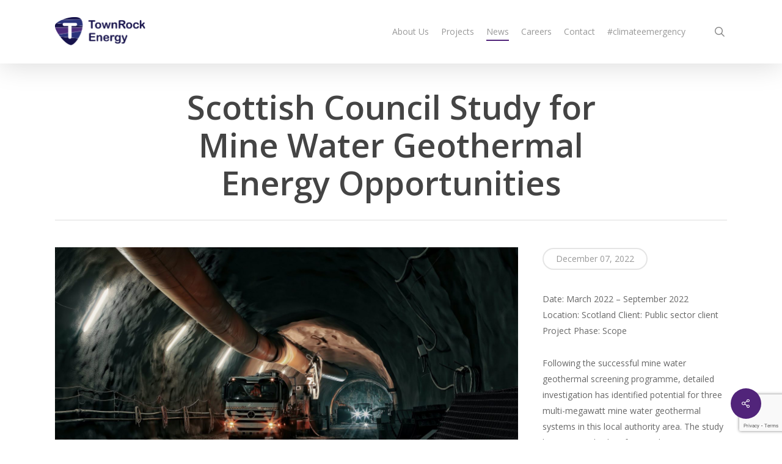

--- FILE ---
content_type: text/html; charset=UTF-8
request_url: https://townrockenergy.com/portfolio/scottish-council-pre-feasibility-study-for-minewater-geothermal-energy-opportunities/
body_size: 13306
content:
<!doctype html>
<html lang="en-GB" class="no-js">
<head>
	<meta charset="UTF-8">
	<meta name="viewport" content="width=device-width, initial-scale=1, maximum-scale=1, user-scalable=0" /><title>Scottish Council Study for Mine Water Geothermal Energy Opportunities &#8211; TownRock Energy</title>
<meta name='robots' content='max-image-preview:large' />
	<style>img:is([sizes="auto" i], [sizes^="auto," i]) { contain-intrinsic-size: 3000px 1500px }</style>
	<link rel='dns-prefetch' href='//stats.wp.com' />
<link rel='dns-prefetch' href='//fonts.googleapis.com' />
<link rel='preconnect' href='//c0.wp.com' />
<link rel="alternate" type="application/rss+xml" title="TownRock Energy &raquo; Feed" href="https://townrockenergy.com/feed/" />
<link rel="alternate" type="application/rss+xml" title="TownRock Energy &raquo; Comments Feed" href="https://townrockenergy.com/comments/feed/" />
		<style>
			.lazyload,
			.lazyloading {
				max-width: 100%;
			}
		</style>
		<script type="text/javascript">
/* <![CDATA[ */
window._wpemojiSettings = {"baseUrl":"https:\/\/s.w.org\/images\/core\/emoji\/16.0.1\/72x72\/","ext":".png","svgUrl":"https:\/\/s.w.org\/images\/core\/emoji\/16.0.1\/svg\/","svgExt":".svg","source":{"concatemoji":"https:\/\/townrockenergy.com\/wp-includes\/js\/wp-emoji-release.min.js?ver=6.8.3"}};
/*! This file is auto-generated */
!function(s,n){var o,i,e;function c(e){try{var t={supportTests:e,timestamp:(new Date).valueOf()};sessionStorage.setItem(o,JSON.stringify(t))}catch(e){}}function p(e,t,n){e.clearRect(0,0,e.canvas.width,e.canvas.height),e.fillText(t,0,0);var t=new Uint32Array(e.getImageData(0,0,e.canvas.width,e.canvas.height).data),a=(e.clearRect(0,0,e.canvas.width,e.canvas.height),e.fillText(n,0,0),new Uint32Array(e.getImageData(0,0,e.canvas.width,e.canvas.height).data));return t.every(function(e,t){return e===a[t]})}function u(e,t){e.clearRect(0,0,e.canvas.width,e.canvas.height),e.fillText(t,0,0);for(var n=e.getImageData(16,16,1,1),a=0;a<n.data.length;a++)if(0!==n.data[a])return!1;return!0}function f(e,t,n,a){switch(t){case"flag":return n(e,"\ud83c\udff3\ufe0f\u200d\u26a7\ufe0f","\ud83c\udff3\ufe0f\u200b\u26a7\ufe0f")?!1:!n(e,"\ud83c\udde8\ud83c\uddf6","\ud83c\udde8\u200b\ud83c\uddf6")&&!n(e,"\ud83c\udff4\udb40\udc67\udb40\udc62\udb40\udc65\udb40\udc6e\udb40\udc67\udb40\udc7f","\ud83c\udff4\u200b\udb40\udc67\u200b\udb40\udc62\u200b\udb40\udc65\u200b\udb40\udc6e\u200b\udb40\udc67\u200b\udb40\udc7f");case"emoji":return!a(e,"\ud83e\udedf")}return!1}function g(e,t,n,a){var r="undefined"!=typeof WorkerGlobalScope&&self instanceof WorkerGlobalScope?new OffscreenCanvas(300,150):s.createElement("canvas"),o=r.getContext("2d",{willReadFrequently:!0}),i=(o.textBaseline="top",o.font="600 32px Arial",{});return e.forEach(function(e){i[e]=t(o,e,n,a)}),i}function t(e){var t=s.createElement("script");t.src=e,t.defer=!0,s.head.appendChild(t)}"undefined"!=typeof Promise&&(o="wpEmojiSettingsSupports",i=["flag","emoji"],n.supports={everything:!0,everythingExceptFlag:!0},e=new Promise(function(e){s.addEventListener("DOMContentLoaded",e,{once:!0})}),new Promise(function(t){var n=function(){try{var e=JSON.parse(sessionStorage.getItem(o));if("object"==typeof e&&"number"==typeof e.timestamp&&(new Date).valueOf()<e.timestamp+604800&&"object"==typeof e.supportTests)return e.supportTests}catch(e){}return null}();if(!n){if("undefined"!=typeof Worker&&"undefined"!=typeof OffscreenCanvas&&"undefined"!=typeof URL&&URL.createObjectURL&&"undefined"!=typeof Blob)try{var e="postMessage("+g.toString()+"("+[JSON.stringify(i),f.toString(),p.toString(),u.toString()].join(",")+"));",a=new Blob([e],{type:"text/javascript"}),r=new Worker(URL.createObjectURL(a),{name:"wpTestEmojiSupports"});return void(r.onmessage=function(e){c(n=e.data),r.terminate(),t(n)})}catch(e){}c(n=g(i,f,p,u))}t(n)}).then(function(e){for(var t in e)n.supports[t]=e[t],n.supports.everything=n.supports.everything&&n.supports[t],"flag"!==t&&(n.supports.everythingExceptFlag=n.supports.everythingExceptFlag&&n.supports[t]);n.supports.everythingExceptFlag=n.supports.everythingExceptFlag&&!n.supports.flag,n.DOMReady=!1,n.readyCallback=function(){n.DOMReady=!0}}).then(function(){return e}).then(function(){var e;n.supports.everything||(n.readyCallback(),(e=n.source||{}).concatemoji?t(e.concatemoji):e.wpemoji&&e.twemoji&&(t(e.twemoji),t(e.wpemoji)))}))}((window,document),window._wpemojiSettings);
/* ]]> */
</script>
<style id='wp-emoji-styles-inline-css' type='text/css'>

	img.wp-smiley, img.emoji {
		display: inline !important;
		border: none !important;
		box-shadow: none !important;
		height: 1em !important;
		width: 1em !important;
		margin: 0 0.07em !important;
		vertical-align: -0.1em !important;
		background: none !important;
		padding: 0 !important;
	}
</style>
<link rel='stylesheet' id='wp-block-library-css' href='https://c0.wp.com/c/6.8.3/wp-includes/css/dist/block-library/style.min.css' type='text/css' media='all' />
<style id='global-styles-inline-css' type='text/css'>
:root{--wp--preset--aspect-ratio--square: 1;--wp--preset--aspect-ratio--4-3: 4/3;--wp--preset--aspect-ratio--3-4: 3/4;--wp--preset--aspect-ratio--3-2: 3/2;--wp--preset--aspect-ratio--2-3: 2/3;--wp--preset--aspect-ratio--16-9: 16/9;--wp--preset--aspect-ratio--9-16: 9/16;--wp--preset--color--black: #000000;--wp--preset--color--cyan-bluish-gray: #abb8c3;--wp--preset--color--white: #ffffff;--wp--preset--color--pale-pink: #f78da7;--wp--preset--color--vivid-red: #cf2e2e;--wp--preset--color--luminous-vivid-orange: #ff6900;--wp--preset--color--luminous-vivid-amber: #fcb900;--wp--preset--color--light-green-cyan: #7bdcb5;--wp--preset--color--vivid-green-cyan: #00d084;--wp--preset--color--pale-cyan-blue: #8ed1fc;--wp--preset--color--vivid-cyan-blue: #0693e3;--wp--preset--color--vivid-purple: #9b51e0;--wp--preset--gradient--vivid-cyan-blue-to-vivid-purple: linear-gradient(135deg,rgba(6,147,227,1) 0%,rgb(155,81,224) 100%);--wp--preset--gradient--light-green-cyan-to-vivid-green-cyan: linear-gradient(135deg,rgb(122,220,180) 0%,rgb(0,208,130) 100%);--wp--preset--gradient--luminous-vivid-amber-to-luminous-vivid-orange: linear-gradient(135deg,rgba(252,185,0,1) 0%,rgba(255,105,0,1) 100%);--wp--preset--gradient--luminous-vivid-orange-to-vivid-red: linear-gradient(135deg,rgba(255,105,0,1) 0%,rgb(207,46,46) 100%);--wp--preset--gradient--very-light-gray-to-cyan-bluish-gray: linear-gradient(135deg,rgb(238,238,238) 0%,rgb(169,184,195) 100%);--wp--preset--gradient--cool-to-warm-spectrum: linear-gradient(135deg,rgb(74,234,220) 0%,rgb(151,120,209) 20%,rgb(207,42,186) 40%,rgb(238,44,130) 60%,rgb(251,105,98) 80%,rgb(254,248,76) 100%);--wp--preset--gradient--blush-light-purple: linear-gradient(135deg,rgb(255,206,236) 0%,rgb(152,150,240) 100%);--wp--preset--gradient--blush-bordeaux: linear-gradient(135deg,rgb(254,205,165) 0%,rgb(254,45,45) 50%,rgb(107,0,62) 100%);--wp--preset--gradient--luminous-dusk: linear-gradient(135deg,rgb(255,203,112) 0%,rgb(199,81,192) 50%,rgb(65,88,208) 100%);--wp--preset--gradient--pale-ocean: linear-gradient(135deg,rgb(255,245,203) 0%,rgb(182,227,212) 50%,rgb(51,167,181) 100%);--wp--preset--gradient--electric-grass: linear-gradient(135deg,rgb(202,248,128) 0%,rgb(113,206,126) 100%);--wp--preset--gradient--midnight: linear-gradient(135deg,rgb(2,3,129) 0%,rgb(40,116,252) 100%);--wp--preset--font-size--small: 13px;--wp--preset--font-size--medium: 20px;--wp--preset--font-size--large: 36px;--wp--preset--font-size--x-large: 42px;--wp--preset--spacing--20: 0.44rem;--wp--preset--spacing--30: 0.67rem;--wp--preset--spacing--40: 1rem;--wp--preset--spacing--50: 1.5rem;--wp--preset--spacing--60: 2.25rem;--wp--preset--spacing--70: 3.38rem;--wp--preset--spacing--80: 5.06rem;--wp--preset--shadow--natural: 6px 6px 9px rgba(0, 0, 0, 0.2);--wp--preset--shadow--deep: 12px 12px 50px rgba(0, 0, 0, 0.4);--wp--preset--shadow--sharp: 6px 6px 0px rgba(0, 0, 0, 0.2);--wp--preset--shadow--outlined: 6px 6px 0px -3px rgba(255, 255, 255, 1), 6px 6px rgba(0, 0, 0, 1);--wp--preset--shadow--crisp: 6px 6px 0px rgba(0, 0, 0, 1);}:root { --wp--style--global--content-size: 1300px;--wp--style--global--wide-size: 1300px; }:where(body) { margin: 0; }.wp-site-blocks > .alignleft { float: left; margin-right: 2em; }.wp-site-blocks > .alignright { float: right; margin-left: 2em; }.wp-site-blocks > .aligncenter { justify-content: center; margin-left: auto; margin-right: auto; }:where(.is-layout-flex){gap: 0.5em;}:where(.is-layout-grid){gap: 0.5em;}.is-layout-flow > .alignleft{float: left;margin-inline-start: 0;margin-inline-end: 2em;}.is-layout-flow > .alignright{float: right;margin-inline-start: 2em;margin-inline-end: 0;}.is-layout-flow > .aligncenter{margin-left: auto !important;margin-right: auto !important;}.is-layout-constrained > .alignleft{float: left;margin-inline-start: 0;margin-inline-end: 2em;}.is-layout-constrained > .alignright{float: right;margin-inline-start: 2em;margin-inline-end: 0;}.is-layout-constrained > .aligncenter{margin-left: auto !important;margin-right: auto !important;}.is-layout-constrained > :where(:not(.alignleft):not(.alignright):not(.alignfull)){max-width: var(--wp--style--global--content-size);margin-left: auto !important;margin-right: auto !important;}.is-layout-constrained > .alignwide{max-width: var(--wp--style--global--wide-size);}body .is-layout-flex{display: flex;}.is-layout-flex{flex-wrap: wrap;align-items: center;}.is-layout-flex > :is(*, div){margin: 0;}body .is-layout-grid{display: grid;}.is-layout-grid > :is(*, div){margin: 0;}body{padding-top: 0px;padding-right: 0px;padding-bottom: 0px;padding-left: 0px;}:root :where(.wp-element-button, .wp-block-button__link){background-color: #32373c;border-width: 0;color: #fff;font-family: inherit;font-size: inherit;line-height: inherit;padding: calc(0.667em + 2px) calc(1.333em + 2px);text-decoration: none;}.has-black-color{color: var(--wp--preset--color--black) !important;}.has-cyan-bluish-gray-color{color: var(--wp--preset--color--cyan-bluish-gray) !important;}.has-white-color{color: var(--wp--preset--color--white) !important;}.has-pale-pink-color{color: var(--wp--preset--color--pale-pink) !important;}.has-vivid-red-color{color: var(--wp--preset--color--vivid-red) !important;}.has-luminous-vivid-orange-color{color: var(--wp--preset--color--luminous-vivid-orange) !important;}.has-luminous-vivid-amber-color{color: var(--wp--preset--color--luminous-vivid-amber) !important;}.has-light-green-cyan-color{color: var(--wp--preset--color--light-green-cyan) !important;}.has-vivid-green-cyan-color{color: var(--wp--preset--color--vivid-green-cyan) !important;}.has-pale-cyan-blue-color{color: var(--wp--preset--color--pale-cyan-blue) !important;}.has-vivid-cyan-blue-color{color: var(--wp--preset--color--vivid-cyan-blue) !important;}.has-vivid-purple-color{color: var(--wp--preset--color--vivid-purple) !important;}.has-black-background-color{background-color: var(--wp--preset--color--black) !important;}.has-cyan-bluish-gray-background-color{background-color: var(--wp--preset--color--cyan-bluish-gray) !important;}.has-white-background-color{background-color: var(--wp--preset--color--white) !important;}.has-pale-pink-background-color{background-color: var(--wp--preset--color--pale-pink) !important;}.has-vivid-red-background-color{background-color: var(--wp--preset--color--vivid-red) !important;}.has-luminous-vivid-orange-background-color{background-color: var(--wp--preset--color--luminous-vivid-orange) !important;}.has-luminous-vivid-amber-background-color{background-color: var(--wp--preset--color--luminous-vivid-amber) !important;}.has-light-green-cyan-background-color{background-color: var(--wp--preset--color--light-green-cyan) !important;}.has-vivid-green-cyan-background-color{background-color: var(--wp--preset--color--vivid-green-cyan) !important;}.has-pale-cyan-blue-background-color{background-color: var(--wp--preset--color--pale-cyan-blue) !important;}.has-vivid-cyan-blue-background-color{background-color: var(--wp--preset--color--vivid-cyan-blue) !important;}.has-vivid-purple-background-color{background-color: var(--wp--preset--color--vivid-purple) !important;}.has-black-border-color{border-color: var(--wp--preset--color--black) !important;}.has-cyan-bluish-gray-border-color{border-color: var(--wp--preset--color--cyan-bluish-gray) !important;}.has-white-border-color{border-color: var(--wp--preset--color--white) !important;}.has-pale-pink-border-color{border-color: var(--wp--preset--color--pale-pink) !important;}.has-vivid-red-border-color{border-color: var(--wp--preset--color--vivid-red) !important;}.has-luminous-vivid-orange-border-color{border-color: var(--wp--preset--color--luminous-vivid-orange) !important;}.has-luminous-vivid-amber-border-color{border-color: var(--wp--preset--color--luminous-vivid-amber) !important;}.has-light-green-cyan-border-color{border-color: var(--wp--preset--color--light-green-cyan) !important;}.has-vivid-green-cyan-border-color{border-color: var(--wp--preset--color--vivid-green-cyan) !important;}.has-pale-cyan-blue-border-color{border-color: var(--wp--preset--color--pale-cyan-blue) !important;}.has-vivid-cyan-blue-border-color{border-color: var(--wp--preset--color--vivid-cyan-blue) !important;}.has-vivid-purple-border-color{border-color: var(--wp--preset--color--vivid-purple) !important;}.has-vivid-cyan-blue-to-vivid-purple-gradient-background{background: var(--wp--preset--gradient--vivid-cyan-blue-to-vivid-purple) !important;}.has-light-green-cyan-to-vivid-green-cyan-gradient-background{background: var(--wp--preset--gradient--light-green-cyan-to-vivid-green-cyan) !important;}.has-luminous-vivid-amber-to-luminous-vivid-orange-gradient-background{background: var(--wp--preset--gradient--luminous-vivid-amber-to-luminous-vivid-orange) !important;}.has-luminous-vivid-orange-to-vivid-red-gradient-background{background: var(--wp--preset--gradient--luminous-vivid-orange-to-vivid-red) !important;}.has-very-light-gray-to-cyan-bluish-gray-gradient-background{background: var(--wp--preset--gradient--very-light-gray-to-cyan-bluish-gray) !important;}.has-cool-to-warm-spectrum-gradient-background{background: var(--wp--preset--gradient--cool-to-warm-spectrum) !important;}.has-blush-light-purple-gradient-background{background: var(--wp--preset--gradient--blush-light-purple) !important;}.has-blush-bordeaux-gradient-background{background: var(--wp--preset--gradient--blush-bordeaux) !important;}.has-luminous-dusk-gradient-background{background: var(--wp--preset--gradient--luminous-dusk) !important;}.has-pale-ocean-gradient-background{background: var(--wp--preset--gradient--pale-ocean) !important;}.has-electric-grass-gradient-background{background: var(--wp--preset--gradient--electric-grass) !important;}.has-midnight-gradient-background{background: var(--wp--preset--gradient--midnight) !important;}.has-small-font-size{font-size: var(--wp--preset--font-size--small) !important;}.has-medium-font-size{font-size: var(--wp--preset--font-size--medium) !important;}.has-large-font-size{font-size: var(--wp--preset--font-size--large) !important;}.has-x-large-font-size{font-size: var(--wp--preset--font-size--x-large) !important;}
:where(.wp-block-post-template.is-layout-flex){gap: 1.25em;}:where(.wp-block-post-template.is-layout-grid){gap: 1.25em;}
:where(.wp-block-columns.is-layout-flex){gap: 2em;}:where(.wp-block-columns.is-layout-grid){gap: 2em;}
:root :where(.wp-block-pullquote){font-size: 1.5em;line-height: 1.6;}
</style>
<link rel='stylesheet' id='contact-form-7-css' href='https://townrockenergy.com/wp-content/plugins/contact-form-7/includes/css/styles.css?ver=6.1.3' type='text/css' media='all' />
<link rel='stylesheet' id='nectar-portfolio-css' href='https://townrockenergy.com/wp-content/plugins/salient-portfolio/css/portfolio.css?ver=1.7.6' type='text/css' media='all' />
<link rel='stylesheet' id='salient-social-css' href='https://townrockenergy.com/wp-content/plugins/salient-social/css/style.css?ver=1.2.5' type='text/css' media='all' />
<style id='salient-social-inline-css' type='text/css'>

  .sharing-default-minimal .nectar-love.loved,
  body .nectar-social[data-color-override="override"].fixed > a:before, 
  body .nectar-social[data-color-override="override"].fixed .nectar-social-inner a,
  .sharing-default-minimal .nectar-social[data-color-override="override"] .nectar-social-inner a:hover,
  .nectar-social.vertical[data-color-override="override"] .nectar-social-inner a:hover {
    background-color: #51247a;
  }
  .nectar-social.hover .nectar-love.loved,
  .nectar-social.hover > .nectar-love-button a:hover,
  .nectar-social[data-color-override="override"].hover > div a:hover,
  #single-below-header .nectar-social[data-color-override="override"].hover > div a:hover,
  .nectar-social[data-color-override="override"].hover .share-btn:hover,
  .sharing-default-minimal .nectar-social[data-color-override="override"] .nectar-social-inner a {
    border-color: #51247a;
  }
  #single-below-header .nectar-social.hover .nectar-love.loved i,
  #single-below-header .nectar-social.hover[data-color-override="override"] a:hover,
  #single-below-header .nectar-social.hover[data-color-override="override"] a:hover i,
  #single-below-header .nectar-social.hover .nectar-love-button a:hover i,
  .nectar-love:hover i,
  .hover .nectar-love:hover .total_loves,
  .nectar-love.loved i,
  .nectar-social.hover .nectar-love.loved .total_loves,
  .nectar-social.hover .share-btn:hover, 
  .nectar-social[data-color-override="override"].hover .nectar-social-inner a:hover,
  .nectar-social[data-color-override="override"].hover > div:hover span,
  .sharing-default-minimal .nectar-social[data-color-override="override"] .nectar-social-inner a:not(:hover) i,
  .sharing-default-minimal .nectar-social[data-color-override="override"] .nectar-social-inner a:not(:hover) {
    color: #51247a;
  }
</style>
<link rel='stylesheet' id='font-awesome-css' href='https://townrockenergy.com/wp-content/themes/salient/css/font-awesome-legacy.min.css?ver=4.7.1' type='text/css' media='all' />
<link rel='stylesheet' id='salient-grid-system-css' href='https://townrockenergy.com/wp-content/themes/salient/css/build/grid-system.css?ver=17.1.0' type='text/css' media='all' />
<link rel='stylesheet' id='main-styles-css' href='https://townrockenergy.com/wp-content/themes/salient/css/build/style.css?ver=17.1.0' type='text/css' media='all' />
<style id='main-styles-inline-css' type='text/css'>
html:not(.page-trans-loaded) { background-color: #ffffff; }
</style>
<link rel='stylesheet' id='nectar-single-styles-css' href='https://townrockenergy.com/wp-content/themes/salient/css/build/single.css?ver=17.1.0' type='text/css' media='all' />
<link rel='stylesheet' id='nectar-cf7-css' href='https://townrockenergy.com/wp-content/themes/salient/css/build/third-party/cf7.css?ver=17.1.0' type='text/css' media='all' />
<link rel='stylesheet' id='nectar-wpforms-css' href='https://townrockenergy.com/wp-content/themes/salient/css/build/third-party/wpforms.css?ver=17.1.0' type='text/css' media='all' />
<link rel='stylesheet' id='nectar_default_font_open_sans-css' href='https://fonts.googleapis.com/css?family=Open+Sans%3A300%2C400%2C600%2C700&#038;subset=latin%2Clatin-ext' type='text/css' media='all' />
<link rel='stylesheet' id='responsive-css' href='https://townrockenergy.com/wp-content/themes/salient/css/build/responsive.css?ver=17.1.0' type='text/css' media='all' />
<link rel='stylesheet' id='skin-ascend-css' href='https://townrockenergy.com/wp-content/themes/salient/css/build/ascend.css?ver=17.1.0' type='text/css' media='all' />
<link rel='stylesheet' id='salient-wp-menu-dynamic-css' href='https://townrockenergy.com/wp-content/uploads/salient/menu-dynamic.css?ver=71382' type='text/css' media='all' />
<link rel='stylesheet' id='dynamic-css-css' href='https://townrockenergy.com/wp-content/themes/salient/css/salient-dynamic-styles.css?ver=41559' type='text/css' media='all' />
<style id='dynamic-css-inline-css' type='text/css'>
@media only screen and (min-width:1000px){body #ajax-content-wrap.no-scroll{min-height:calc(100vh - 104px);height:calc(100vh - 104px)!important;}}@media only screen and (min-width:1000px){#page-header-wrap.fullscreen-header,#page-header-wrap.fullscreen-header #page-header-bg,html:not(.nectar-box-roll-loaded) .nectar-box-roll > #page-header-bg.fullscreen-header,.nectar_fullscreen_zoom_recent_projects,#nectar_fullscreen_rows:not(.afterLoaded) > div{height:calc(100vh - 103px);}.wpb_row.vc_row-o-full-height.top-level,.wpb_row.vc_row-o-full-height.top-level > .col.span_12{min-height:calc(100vh - 103px);}html:not(.nectar-box-roll-loaded) .nectar-box-roll > #page-header-bg.fullscreen-header{top:104px;}.nectar-slider-wrap[data-fullscreen="true"]:not(.loaded),.nectar-slider-wrap[data-fullscreen="true"]:not(.loaded) .swiper-container{height:calc(100vh - 102px)!important;}.admin-bar .nectar-slider-wrap[data-fullscreen="true"]:not(.loaded),.admin-bar .nectar-slider-wrap[data-fullscreen="true"]:not(.loaded) .swiper-container{height:calc(100vh - 102px - 32px)!important;}}.admin-bar[class*="page-template-template-no-header"] .wpb_row.vc_row-o-full-height.top-level,.admin-bar[class*="page-template-template-no-header"] .wpb_row.vc_row-o-full-height.top-level > .col.span_12{min-height:calc(100vh - 32px);}body[class*="page-template-template-no-header"] .wpb_row.vc_row-o-full-height.top-level,body[class*="page-template-template-no-header"] .wpb_row.vc_row-o-full-height.top-level > .col.span_12{min-height:100vh;}@media only screen and (max-width:999px){.using-mobile-browser #nectar_fullscreen_rows:not(.afterLoaded):not([data-mobile-disable="on"]) > div{height:calc(100vh - 100px);}.using-mobile-browser .wpb_row.vc_row-o-full-height.top-level,.using-mobile-browser .wpb_row.vc_row-o-full-height.top-level > .col.span_12,[data-permanent-transparent="1"].using-mobile-browser .wpb_row.vc_row-o-full-height.top-level,[data-permanent-transparent="1"].using-mobile-browser .wpb_row.vc_row-o-full-height.top-level > .col.span_12{min-height:calc(100vh - 100px);}html:not(.nectar-box-roll-loaded) .nectar-box-roll > #page-header-bg.fullscreen-header,.nectar_fullscreen_zoom_recent_projects,.nectar-slider-wrap[data-fullscreen="true"]:not(.loaded),.nectar-slider-wrap[data-fullscreen="true"]:not(.loaded) .swiper-container,#nectar_fullscreen_rows:not(.afterLoaded):not([data-mobile-disable="on"]) > div{height:calc(100vh - 47px);}.wpb_row.vc_row-o-full-height.top-level,.wpb_row.vc_row-o-full-height.top-level > .col.span_12{min-height:calc(100vh - 47px);}body[data-transparent-header="false"] #ajax-content-wrap.no-scroll{min-height:calc(100vh - 47px);height:calc(100vh - 47px);}}.screen-reader-text,.nectar-skip-to-content:not(:focus){border:0;clip:rect(1px,1px,1px,1px);clip-path:inset(50%);height:1px;margin:-1px;overflow:hidden;padding:0;position:absolute!important;width:1px;word-wrap:normal!important;}.row .col img:not([srcset]){width:auto;}.row .col img.img-with-animation.nectar-lazy:not([srcset]){width:100%;}
.caroufredsel_wrapper {
    min-height: 290px !important;
}

.top-bar-container.sticky { 
  -webkit-box-shadow: 0 2px 2px 0 rgba(0,0,0,0.14), 0 3px 1px -2px rgba(0,0,0,0.12), 0 1px 5px 0 rgba(0,0,0,0.2);
    box-shadow: 0 2px 2px 0 rgba(0,0,0,0.14), 0 3px 1px -2px rgba(0,0,0,0.12), 0 1px 5px 0 rgba(0,0,0,0.2);
}

.wd-benefits .box-description p,
.wd-text-icon-rtl .box-description h3,
.wd-text-icon-rtl .box-description p {
    color: #fff;
    text-transform: none;
}

.creative-layout .top-bar .name h1 a {
    padding-top: 7px !important;
}

.wd-footer, .wd-copyright {
    background: rgb(44, 44, 44) url(https://themes.webdevia.com/solar-wp/wp-content/uploads/2016/01/bg4-2.jpg);
    background-size: cover;
    background-position: bottom;
}
.wd-section-contact .wd-form .form-content,
.wd-section-contact .wd-form {
    background: #6AA70A;
}
.page-id-1061 .wd-menu3-header, .page-id-1061 .wd-footer {
display : none;
}
.page-id-1061 .vc_single_image-img {
    box-shadow: 0 0 30px 0 rgba(0, 0, 0, 0.2);
    transition: all 0.5s ease 0s;
}
.page-id-1061 .vc_single_image-img:hover {
    box-shadow: 0 0 40px 0 rgba(0, 0, 0, 0.3);
    transform: scale(1.02);
}
.moved-bulb {
position : relative;
z-index : 100;
}
.vc_custom_1460048429913{
  overflow: visible !important;
}

body.f-topbar-fixed { margin-top: 0; padding-top: 0; }
</style>
<link rel='stylesheet' id='tmm-css' href='https://townrockenergy.com/wp-content/plugins/team-members/inc/css/tmm_style.css?ver=6.8.3' type='text/css' media='all' />
<script type="text/javascript" src="https://c0.wp.com/c/6.8.3/wp-includes/js/jquery/jquery.min.js" id="jquery-core-js"></script>
<script type="text/javascript" src="https://c0.wp.com/c/6.8.3/wp-includes/js/jquery/jquery-migrate.min.js" id="jquery-migrate-js"></script>
<script></script><link rel="https://api.w.org/" href="https://townrockenergy.com/wp-json/" /><link rel="EditURI" type="application/rsd+xml" title="RSD" href="https://townrockenergy.com/xmlrpc.php?rsd" />
<meta name="generator" content="WordPress 6.8.3" />
<link rel="canonical" href="https://townrockenergy.com/portfolio/scottish-council-pre-feasibility-study-for-minewater-geothermal-energy-opportunities/" />
<link rel='shortlink' href='https://townrockenergy.com/?p=2357' />
<link rel="alternate" title="oEmbed (JSON)" type="application/json+oembed" href="https://townrockenergy.com/wp-json/oembed/1.0/embed?url=https%3A%2F%2Ftownrockenergy.com%2Fportfolio%2Fscottish-council-pre-feasibility-study-for-minewater-geothermal-energy-opportunities%2F" />
<link rel="alternate" title="oEmbed (XML)" type="text/xml+oembed" href="https://townrockenergy.com/wp-json/oembed/1.0/embed?url=https%3A%2F%2Ftownrockenergy.com%2Fportfolio%2Fscottish-council-pre-feasibility-study-for-minewater-geothermal-energy-opportunities%2F&#038;format=xml" />
	<style>img#wpstats{display:none}</style>
				<script>
			document.documentElement.className = document.documentElement.className.replace('no-js', 'js');
		</script>
				<style>
			.no-js img.lazyload {
				display: none;
			}

			figure.wp-block-image img.lazyloading {
				min-width: 150px;
			}

			.lazyload,
			.lazyloading {
				--smush-placeholder-width: 100px;
				--smush-placeholder-aspect-ratio: 1/1;
				width: var(--smush-image-width, var(--smush-placeholder-width)) !important;
				aspect-ratio: var(--smush-image-aspect-ratio, var(--smush-placeholder-aspect-ratio)) !important;
			}

						.lazyload, .lazyloading {
				opacity: 0;
			}

			.lazyloaded {
				opacity: 1;
				transition: opacity 400ms;
				transition-delay: 0ms;
			}

					</style>
		<script type="text/javascript"> var root = document.getElementsByTagName( "html" )[0]; root.setAttribute( "class", "js" ); </script><meta name="generator" content="Powered by WPBakery Page Builder - drag and drop page builder for WordPress."/>
<link rel="icon" href="https://townrockenergy.com/wp-content/uploads/2025/01/cropped-TR-Icon-32x32.png" sizes="32x32" />
<link rel="icon" href="https://townrockenergy.com/wp-content/uploads/2025/01/cropped-TR-Icon-192x192.png" sizes="192x192" />
<link rel="apple-touch-icon" href="https://townrockenergy.com/wp-content/uploads/2025/01/cropped-TR-Icon-180x180.png" />
<meta name="msapplication-TileImage" content="https://townrockenergy.com/wp-content/uploads/2025/01/cropped-TR-Icon-270x270.png" />
		<style type="text/css" id="wp-custom-css">
			@media (min-width: 691px) {
	#footer-widgets > .container > .row > .col > .widget_block > ul > li a {
		display: inline-block !important;
	}
}

.wpb_wrapper > table > tbody > tr > td {
	width: unset;
	min-width: 160px;
}		</style>
		<noscript><style> .wpb_animate_when_almost_visible { opacity: 1; }</style></noscript></head><body class="wp-singular portfolio-template-default single single-portfolio postid-2357 wp-theme-salient ascend wpb-js-composer js-comp-ver-7.8.1 vc_responsive" data-footer-reveal="1" data-footer-reveal-shadow="small" data-header-format="default" data-body-border="off" data-boxed-style="" data-header-breakpoint="1000" data-dropdown-style="minimal" data-cae="easeOutCubic" data-cad="750" data-megamenu-width="contained" data-aie="none" data-ls="fancybox" data-apte="standard" data-hhun="0" data-fancy-form-rcs="default" data-form-style="default" data-form-submit="regular" data-is="minimal" data-button-style="slightly_rounded_shadow" data-user-account-button="false" data-flex-cols="true" data-col-gap="default" data-header-inherit-rc="false" data-header-search="true" data-animated-anchors="true" data-ajax-transitions="true" data-full-width-header="false" data-slide-out-widget-area="true" data-slide-out-widget-area-style="slide-out-from-right" data-user-set-ocm="off" data-loading-animation="none" data-bg-header="false" data-responsive="1" data-ext-responsive="true" data-ext-padding="90" data-header-resize="1" data-header-color="light" data-transparent-header="false" data-cart="false" data-remove-m-parallax="" data-remove-m-video-bgs="" data-m-animate="0" data-force-header-trans-color="light" data-smooth-scrolling="0" data-permanent-transparent="false" >
	
	<script type="text/javascript">
	 (function(window, document) {

		document.documentElement.classList.remove("no-js");

		if(navigator.userAgent.match(/(Android|iPod|iPhone|iPad|BlackBerry|IEMobile|Opera Mini)/)) {
			document.body.className += " using-mobile-browser mobile ";
		}
		if(navigator.userAgent.match(/Mac/) && navigator.maxTouchPoints && navigator.maxTouchPoints > 2) {
			document.body.className += " using-ios-device ";
		}

		if( !("ontouchstart" in window) ) {

			var body = document.querySelector("body");
			var winW = window.innerWidth;
			var bodyW = body.clientWidth;

			if (winW > bodyW + 4) {
				body.setAttribute("style", "--scroll-bar-w: " + (winW - bodyW - 4) + "px");
			} else {
				body.setAttribute("style", "--scroll-bar-w: 0px");
			}
		}

	 })(window, document);
   </script><a href="#ajax-content-wrap" class="nectar-skip-to-content">Skip to main content</a><div id="ajax-loading-screen" data-disable-mobile="1" data-disable-fade-on-click="0" data-effect="standard" data-method="standard"><div class="loading-icon none"><div class="material-icon">
						<svg class="nectar-material-spinner" width="60px" height="60px" viewBox="0 0 60 60">
							<circle stroke-linecap="round" cx="30" cy="30" r="26" fill="none" stroke-width="6"></circle>
				  		</svg>	 
					</div></div></div>	
	<div id="header-space"  data-header-mobile-fixed='1'></div> 
	
		<div id="header-outer" data-has-menu="true" data-has-buttons="yes" data-header-button_style="default" data-using-pr-menu="false" data-mobile-fixed="1" data-ptnm="false" data-lhe="animated_underline" data-user-set-bg="#ffffff" data-format="default" data-permanent-transparent="false" data-megamenu-rt="0" data-remove-fixed="0" data-header-resize="1" data-cart="false" data-transparency-option="0" data-box-shadow="large" data-shrink-num="6" data-using-secondary="0" data-using-logo="1" data-logo-height="48" data-m-logo-height="24" data-padding="28" data-full-width="false" data-condense="false" >
		
<header id="top">
	<div class="container">
		<div class="row">
			<div class="col span_3">
								<a id="logo" href="https://townrockenergy.com" data-supplied-ml-starting-dark="false" data-supplied-ml-starting="false" data-supplied-ml="false" >
					<img class="stnd skip-lazy dark-version" width="1191" height="386" alt="TownRock Energy" src="https://townrockenergy.com/wp-content/uploads/2024/04/TRE_Logo-04.png"  />				</a>
							</div><!--/span_3-->

			<div class="col span_9 col_last">
									<div class="nectar-mobile-only mobile-header"><div class="inner"></div></div>
									<a class="mobile-search" href="#searchbox"><span class="nectar-icon icon-salient-search" aria-hidden="true"></span><span class="screen-reader-text">search</span></a>
														<div class="slide-out-widget-area-toggle mobile-icon slide-out-from-right" data-custom-color="false" data-icon-animation="simple-transform">
						<div> <a href="#slide-out-widget-area" role="button" aria-label="Navigation Menu" aria-expanded="false" class="closed">
							<span class="screen-reader-text">Menu</span><span aria-hidden="true"> <i class="lines-button x2"> <i class="lines"></i> </i> </span>						</a></div>
					</div>
				
									<nav aria-label="Main Menu">
													<ul class="sf-menu">
								<li id="menu-item-1361" class="menu-item menu-item-type-post_type menu-item-object-page menu-item-has-children nectar-regular-menu-item menu-item-1361"><a href="https://townrockenergy.com/about-us/" aria-haspopup="true" aria-expanded="false"><span class="menu-title-text">About Us</span></a>
<ul class="sub-menu">
	<li id="menu-item-1366" class="menu-item menu-item-type-post_type menu-item-object-page nectar-regular-menu-item menu-item-1366"><a href="https://townrockenergy.com/technology/"><span class="menu-title-text">Technology</span></a></li>
	<li id="menu-item-1414" class="menu-item menu-item-type-post_type menu-item-object-page nectar-regular-menu-item menu-item-1414"><a href="https://townrockenergy.com/services/"><span class="menu-title-text">Services</span></a></li>
	<li id="menu-item-3880" class="menu-item menu-item-type-post_type menu-item-object-page nectar-regular-menu-item menu-item-3880"><a href="https://townrockenergy.com/about-us/why-townrock/"><span class="menu-title-text">Why TownRock?</span></a></li>
</ul>
</li>
<li id="menu-item-1374" class="menu-item menu-item-type-post_type menu-item-object-page nectar-regular-menu-item menu-item-1374"><a href="https://townrockenergy.com/projects/"><span class="menu-title-text">Projects</span></a></li>
<li id="menu-item-1422" class="menu-item menu-item-type-post_type menu-item-object-page current_page_parent nectar-regular-menu-item menu-item-1422"><a href="https://townrockenergy.com/news/"><span class="menu-title-text">News</span></a></li>
<li id="menu-item-2966" class="menu-item menu-item-type-post_type menu-item-object-page nectar-regular-menu-item menu-item-2966"><a href="https://townrockenergy.com/careers/"><span class="menu-title-text">Careers</span></a></li>
<li id="menu-item-1360" class="menu-item menu-item-type-post_type menu-item-object-page nectar-regular-menu-item menu-item-1360"><a href="https://townrockenergy.com/contact/"><span class="menu-title-text">Contact</span></a></li>
<li id="menu-item-1532" class="menu-item menu-item-type-post_type menu-item-object-page nectar-regular-menu-item menu-item-1532"><a href="https://townrockenergy.com/climateemergency/"><span class="menu-title-text">#climateemergency</span></a></li>
							</ul>
													<ul class="buttons sf-menu" data-user-set-ocm="off">

								<li id="search-btn"><div><a href="#searchbox"><span class="icon-salient-search" aria-hidden="true"></span><span class="screen-reader-text">search</span></a></div> </li>
							</ul>
						
					</nav>

					
				</div><!--/span_9-->

				
			</div><!--/row-->
					</div><!--/container-->
	</header>		
	</div>
	
<div id="search-outer" class="nectar">
	<div id="search">
		<div class="container">
			 <div id="search-box">
				 <div class="inner-wrap">
					 <div class="col span_12">
						  <form role="search" action="https://townrockenergy.com/" method="GET">
															<input type="text" name="s"  value="Start Typing..." aria-label="Search" data-placeholder="Start Typing..." />
							
						<span><i>Press enter to begin your search</i></span>
												</form>
					</div><!--/span_12-->
				</div><!--/inner-wrap-->
			 </div><!--/search-box-->
			 <div id="close"><a href="#" role="button"><span class="screen-reader-text">Close Search</span>
				<span class="icon-salient-x" aria-hidden="true"></span>				 </a></div>
		 </div><!--/container-->
	</div><!--/search-->
</div><!--/search-outer-->
	<div id="ajax-content-wrap">

<div id="regular_portfolio"  data-featured-img="https://townrockenergy.com/wp-content/uploads/2022/12/ricardo-gomez-angel-F2iCP_knaj8-unsplash-scaled-e1670420226518.jpg">
			
					
				<div class="row project-title">
					<div class="container">
						<div class="title-wrap">
						<div class="col span_12 section-title  ">
							
							<h1>Scottish Council Study for Mine Water Geothermal Energy Opportunities</h1>
							
												 
						</div> 
					</div>
				</div> 
			</div><!--/row-->
			
				
	<div class="container-wrap" data-nav-pos="after_project_2" data-rm-header="false">
		
		<div class="container main-content"> 
			
						
			<div class="row  ">
				
				
<div class="post-area col span_9">
  
	<img width="2560" height="1414" src="https://townrockenergy.com/wp-content/uploads/2022/12/ricardo-gomez-angel-F2iCP_knaj8-unsplash-scaled-e1670420226518.jpg" class="attachment-full size-full wp-post-image" alt="" title="" decoding="async" fetchpriority="high" srcset="https://townrockenergy.com/wp-content/uploads/2022/12/ricardo-gomez-angel-F2iCP_knaj8-unsplash-scaled-e1670420226518.jpg 2560w, https://townrockenergy.com/wp-content/uploads/2022/12/ricardo-gomez-angel-F2iCP_knaj8-unsplash-scaled-e1670420226518-300x166.jpg 300w, https://townrockenergy.com/wp-content/uploads/2022/12/ricardo-gomez-angel-F2iCP_knaj8-unsplash-scaled-e1670420226518-1024x566.jpg 1024w, https://townrockenergy.com/wp-content/uploads/2022/12/ricardo-gomez-angel-F2iCP_knaj8-unsplash-scaled-e1670420226518-768x424.jpg 768w, https://townrockenergy.com/wp-content/uploads/2022/12/ricardo-gomez-angel-F2iCP_knaj8-unsplash-scaled-e1670420226518-1536x848.jpg 1536w, https://townrockenergy.com/wp-content/uploads/2022/12/ricardo-gomez-angel-F2iCP_knaj8-unsplash-scaled-e1670420226518-2048x1131.jpg 2048w" sizes="(max-width: 2560px) 100vw, 2560px" />  
	  
  
</div><!--/post-area-->

<div id="sidebar" class="col span_3 col_last" data-follow-on-scroll="0">
		
  <div id="sidebar-inner">
	
  	<div id="project-meta">

		<ul class="project-sharing" data-sharing-style="fixed"> 

		
			<li class="project-date">
				December 07, 2022			</li>
					  </ul><!--sharing-->

	  <div class="clear"></div>
	</div><!--project-meta-->
	
	<p><i>Date: March 2022 – September 2022<br />
</i><i>Location: Scotland</i> <i>Client: Public sector client<br />
</i><i>Project Phase: Scope</i></p>
<p>Following the successful mine water geothermal screening programme, detailed investigation has identified potential for three multi-megawatt mine water geothermal systems in this local authority area. The study has assessed subsurface coal mine water resources alongside the existing mine water resources at the surface, understanding how potential systems could work in parallel to one another. The proximity to local authority owned heating and cooling demands was mapped by TRE&#8217;s partnering company to provide evidence that mine water in this region can deliver a means to combat fuel poverty and elevated energy prices. There is strong evidence to suggest that one of these projects can be regarded as the &#8220;best&#8221; mine water geothermal resource in Scotland.</p>
  
	  </div>
  
</div><!--/sidebar-->				
			</div>

			  

		</div><!--/container-->

		<div class="bottom_controls"> <div class="container">				<div id="portfolio-nav">
					
					<ul class="controls">    
				   <li class="previous-project "><div class="proj-bg-img lazyload" style="background-image:inherit;" data-bg-image="url(https://townrockenergy.com/wp-content/uploads/2023/05/google-earth-view-14482.jpg)"></div><a href="https://townrockenergy.com/portfolio/deep-geothermal-exploration-in-the-grampians-using-satellite-data/"></a><h3><span>Previous Project</span><span class="text">Deep Geothermal Exploration in the Grampians using Satellite Data
												<svg class="next-arrow" xmlns="http://www.w3.org/2000/svg" xmlns:xlink="http://www.w3.org/1999/xlink" viewBox="0 0 39 12"><line class="top" x1="23" y1="-0.5" x2="29.5" y2="6.5" stroke="#ffffff;"></line><line class="bottom" x1="23" y1="12.5" x2="29.5" y2="5.5" stroke="#ffffff;"></line></svg><span class="line"></span></span></h3></li><li class="next-project "><div class="proj-bg-img lazyload" style="background-image:inherit;" data-bg-image="url(https://townrockenergy.com/wp-content/uploads/2022/11/photoholgic-VcpZokhFUqA-unsplash-scaled-e1669379886443.jpg)"></div><a href="https://townrockenergy.com/portfolio/grantchester-decarbonisation-initiative-technology-options-appraisal/"></a><h3><span>Next Project</span><span class="text">Grantchester Decarbonisation Initiative - Technology Options Appraisal
												<svg class="next-arrow" xmlns="http://www.w3.org/2000/svg" xmlns:xlink="http://www.w3.org/1999/xlink" viewBox="0 0 39 12"><line class="top" x1="23" y1="-0.5" x2="29.5" y2="6.5" stroke="#ffffff;"></line><line class="bottom" x1="23" y1="12.5" x2="29.5" y2="5.5" stroke="#ffffff;"></line></svg><span class="line"></span></span></h3></li>   
					                             
				</ul>
				
			</div>
				
			</div></div>
	</div><!--/container-wrap-->

</div><!--/fullwidth-->


<div class="nectar-social fixed" data-position="" data-rm-love="0" data-color-override="override"><a href="#"><i class="icon-default-style steadysets-icon-share"></i></a><div class="nectar-social-inner"><a class='facebook-share nectar-sharing' href='#' title='Share this'> <i class='fa fa-facebook'></i> <span class='social-text'>Share</span> </a><a class='linkedin-share nectar-sharing' href='#' title='Share this'> <i class='fa fa-linkedin'></i> <span class='social-text'>Share</span> </a></div></div>
<div id="footer-outer" data-cols="2" data-custom-color="false" data-disable-copyright="false" data-matching-section-color="true" data-copyright-line="false" data-using-bg-img="false" data-bg-img-overlay="0.8" data-full-width="1" data-using-widget-area="true" data-link-hover="default">
	
		
	<div id="footer-widgets" data-has-widgets="true" data-cols="2">
		
		<div class="container">
			
						
			<div class="row">
				
								
				<div class="col span_6">
					<div id="block-12" class="widget widget_block">
<h5 class="wp-block-heading">Contact</h5>
</div><div id="block-14" class="widget widget_block">
<ul class="wp-block-list">
<li>Phone: <a href="tel:+447425338315">+44 7425 338 315</a></li>



<li>Email: <a href="mailto:hello@townrock.com">hello@townrock.com</a></li>



<li>Company No. SC454937</li>



<li>VAT No. 171 3361 29</li>
</ul>
</div><div id="block-16" class="widget widget_block">
<h5 class="wp-block-heading">Policies</h5>
</div><div id="block-18" class="widget widget_block">
<ul class="wp-block-list">
<li><a href="/wp-content/uploads/2021/10/TownRock-Energy-DP-Website-Privacy-Statement.pdf" data-type="link" data-id="/wp-content/uploads/2021/10/TownRock-Energy-DP-Website-Privacy-Statement.pdf" target="_blank" rel="noreferrer noopener">Data Protection</a></li>



<li><a href="/wp-content/uploads/2021/10/TownRock-Energy-DP-Policy-Sep-2021-Dv1.pdf" data-type="link" data-id="/wp-content/uploads/2021/10/TownRock-Energy-DP-Policy-Sep-2021-Dv1.pdf" target="_blank" rel="noreferrer noopener">Privacy</a></li>



<li><a href="https://townrockenergy.com/wp-content/uploads/2024/05/2024_TRE-SHE-Policy.pdf" data-type="link" data-id="/wp-content/uploads/2021/10/TownRock-Energy-SHE-Policy-March-2021-Dv1.pdf" target="_blank" rel="noreferrer noopener">Health &amp; Safety</a></li>



<li><a href="/wp-content/uploads/2023/10/2023_TRE-Terms-of-Business.pdf" data-type="link" data-id="/wp-content/uploads/2023/10/2023_TRE-Terms-of-Business.pdf" target="_blank" rel="noreferrer noopener">Business Terms &amp; Conditions</a></li>
</ul>
</div>					</div>
					
											
						<div class="col span_6">
							<div id="block-9" class="widget widget_block">
<h5 class="wp-block-heading">Address</h5>
</div><div id="block-23" class="widget widget_block">
<details class="wp-block-details is-layout-flow wp-block-details-is-layout-flow" open><summary>Operations Office</summary>
<p>36 St Andrews Square<br>Edinburgh<br>EH2 2AD</p>



<p></p>
</details>
</div><div id="block-24" class="widget widget_block">
<details class="wp-block-details is-layout-flow wp-block-details-is-layout-flow" open><summary>Registered Office</summary>
<p>East Woodlands House<br>Dyce<br>Aberdeen<br>AB21 0HD</p>
</details>
</div>								
							</div>
							
												
						
													
															
							</div>
													</div><!--/container-->
					</div><!--/footer-widgets-->
					
					
  <div class="row" id="copyright" data-layout="default">
	
	<div class="container">
	   
				<div class="col span_5">
		   
			<p>&copy; 2025 TownRock Energy. </p>
		</div><!--/span_5-->
			   
	  <div class="col span_7 col_last">
      <ul class="social">
              </ul>
	  </div><!--/span_7-->
    
	  	
	</div><!--/container-->
  </div><!--/row-->
		
</div><!--/footer-outer-->


	<div id="slide-out-widget-area-bg" class="slide-out-from-right dark">
				</div>

		<div id="slide-out-widget-area" class="slide-out-from-right" data-dropdown-func="separate-dropdown-parent-link" data-back-txt="Back">

			<div class="inner-wrap">
			<div class="inner" data-prepend-menu-mobile="false">

				<a class="slide_out_area_close" href="#"><span class="screen-reader-text">Close Menu</span>
					<span class="icon-salient-x icon-default-style"></span>				</a>


									<div class="off-canvas-menu-container mobile-only" role="navigation">

						
						<ul class="menu">
							<li class="menu-item menu-item-type-post_type menu-item-object-page menu-item-has-children menu-item-1361"><a href="https://townrockenergy.com/about-us/" aria-haspopup="true" aria-expanded="false">About Us</a>
<ul class="sub-menu">
	<li class="menu-item menu-item-type-post_type menu-item-object-page menu-item-1366"><a href="https://townrockenergy.com/technology/">Technology</a></li>
	<li class="menu-item menu-item-type-post_type menu-item-object-page menu-item-1414"><a href="https://townrockenergy.com/services/">Services</a></li>
	<li class="menu-item menu-item-type-post_type menu-item-object-page menu-item-3880"><a href="https://townrockenergy.com/about-us/why-townrock/">Why TownRock?</a></li>
</ul>
</li>
<li class="menu-item menu-item-type-post_type menu-item-object-page menu-item-1374"><a href="https://townrockenergy.com/projects/">Projects</a></li>
<li class="menu-item menu-item-type-post_type menu-item-object-page current_page_parent menu-item-1422"><a href="https://townrockenergy.com/news/">News</a></li>
<li class="menu-item menu-item-type-post_type menu-item-object-page menu-item-2966"><a href="https://townrockenergy.com/careers/">Careers</a></li>
<li class="menu-item menu-item-type-post_type menu-item-object-page menu-item-1360"><a href="https://townrockenergy.com/contact/">Contact</a></li>
<li class="menu-item menu-item-type-post_type menu-item-object-page menu-item-1532"><a href="https://townrockenergy.com/climateemergency/">#climateemergency</a></li>

						</ul>

						<ul class="menu secondary-header-items">
													</ul>
					</div>
					
				</div>

				<div class="bottom-meta-wrap"></div><!--/bottom-meta-wrap--></div> <!--/inner-wrap-->
				</div>
		
</div> <!--/ajax-content-wrap-->

	<a id="to-top" aria-label="Back to top" role="button" href="#" class="mobile-disabled"><i role="presentation" class="fa fa-angle-up"></i></a>
	<script type="speculationrules">
{"prefetch":[{"source":"document","where":{"and":[{"href_matches":"\/*"},{"not":{"href_matches":["\/wp-*.php","\/wp-admin\/*","\/wp-content\/uploads\/*","\/wp-content\/*","\/wp-content\/plugins\/*","\/wp-content\/themes\/salient\/*","\/*\\?(.+)"]}},{"not":{"selector_matches":"a[rel~=\"nofollow\"]"}},{"not":{"selector_matches":".no-prefetch, .no-prefetch a"}}]},"eagerness":"conservative"}]}
</script>
<link data-pagespeed-no-defer data-nowprocket data-wpacu-skip data-no-optimize data-noptimize rel='stylesheet' id='main-styles-non-critical-css' href='https://townrockenergy.com/wp-content/themes/salient/css/build/style-non-critical.css?ver=17.1.0' type='text/css' media='all' />
<link data-pagespeed-no-defer data-nowprocket data-wpacu-skip data-no-optimize data-noptimize rel='stylesheet' id='fancyBox-css' href='https://townrockenergy.com/wp-content/themes/salient/css/build/plugins/jquery.fancybox.css?ver=3.3.1' type='text/css' media='all' />
<link data-pagespeed-no-defer data-nowprocket data-wpacu-skip data-no-optimize data-noptimize rel='stylesheet' id='nectar-ocm-core-css' href='https://townrockenergy.com/wp-content/themes/salient/css/build/off-canvas/core.css?ver=17.1.0' type='text/css' media='all' />
<script type="text/javascript" src="https://c0.wp.com/c/6.8.3/wp-includes/js/dist/hooks.min.js" id="wp-hooks-js"></script>
<script type="text/javascript" src="https://c0.wp.com/c/6.8.3/wp-includes/js/dist/i18n.min.js" id="wp-i18n-js"></script>
<script type="text/javascript" id="wp-i18n-js-after">
/* <![CDATA[ */
wp.i18n.setLocaleData( { 'text direction\u0004ltr': [ 'ltr' ] } );
/* ]]> */
</script>
<script type="text/javascript" src="https://townrockenergy.com/wp-content/plugins/contact-form-7/includes/swv/js/index.js?ver=6.1.3" id="swv-js"></script>
<script type="text/javascript" id="contact-form-7-js-before">
/* <![CDATA[ */
var wpcf7 = {
    "api": {
        "root": "https:\/\/townrockenergy.com\/wp-json\/",
        "namespace": "contact-form-7\/v1"
    },
    "cached": 1
};
/* ]]> */
</script>
<script type="text/javascript" src="https://townrockenergy.com/wp-content/plugins/contact-form-7/includes/js/index.js?ver=6.1.3" id="contact-form-7-js"></script>
<script type="text/javascript" id="salient-social-js-extra">
/* <![CDATA[ */
var nectarLove = {"ajaxurl":"https:\/\/townrockenergy.com\/wp-admin\/admin-ajax.php","postID":"2357","rooturl":"https:\/\/townrockenergy.com","loveNonce":"a9dd35b5e6"};
/* ]]> */
</script>
<script type="text/javascript" src="https://townrockenergy.com/wp-content/plugins/salient-social/js/salient-social.js?ver=1.2.5" id="salient-social-js"></script>
<script type="text/javascript" src="https://townrockenergy.com/wp-content/themes/salient/js/build/third-party/jquery.easing.min.js?ver=1.3" id="jquery-easing-js"></script>
<script type="text/javascript" src="https://townrockenergy.com/wp-content/themes/salient/js/build/third-party/jquery.mousewheel.min.js?ver=3.1.13" id="jquery-mousewheel-js"></script>
<script type="text/javascript" src="https://townrockenergy.com/wp-content/themes/salient/js/build/priority.js?ver=17.1.0" id="nectar_priority-js"></script>
<script type="text/javascript" src="https://townrockenergy.com/wp-content/themes/salient/js/build/third-party/transit.min.js?ver=0.9.9" id="nectar-transit-js"></script>
<script type="text/javascript" src="https://townrockenergy.com/wp-content/themes/salient/js/build/third-party/waypoints.js?ver=4.0.2" id="nectar-waypoints-js"></script>
<script type="text/javascript" src="https://townrockenergy.com/wp-content/plugins/salient-portfolio/js/third-party/imagesLoaded.min.js?ver=4.1.4" id="imagesLoaded-js"></script>
<script type="text/javascript" src="https://townrockenergy.com/wp-content/themes/salient/js/build/third-party/hoverintent.min.js?ver=1.9" id="hoverintent-js"></script>
<script type="text/javascript" src="https://townrockenergy.com/wp-content/themes/salient/js/build/third-party/jquery.fancybox.js?ver=3.3.9" id="fancyBox-js"></script>
<script type="text/javascript" src="https://townrockenergy.com/wp-content/themes/salient/js/build/third-party/anime.min.js?ver=4.5.1" id="anime-js"></script>
<script type="text/javascript" src="https://townrockenergy.com/wp-content/themes/salient/js/build/third-party/superfish.js?ver=1.5.8" id="superfish-js"></script>
<script type="text/javascript" id="nectar-frontend-js-extra">
/* <![CDATA[ */
var nectarLove = {"ajaxurl":"https:\/\/townrockenergy.com\/wp-admin\/admin-ajax.php","postID":"2357","rooturl":"https:\/\/townrockenergy.com","disqusComments":"false","loveNonce":"a9dd35b5e6","mapApiKey":"AIzaSyDTl4wQJ4h5yhMY1GdwOiXc9zJzx4uX8i4"};
var nectarOptions = {"delay_js":"false","smooth_scroll":"false","smooth_scroll_strength":"50","quick_search":"false","react_compat":"disabled","header_entrance":"false","body_border_func":"default","disable_box_roll_mobile":"false","body_border_mobile":"0","dropdown_hover_intent":"default","simplify_ocm_mobile":"0","mobile_header_format":"default","ocm_btn_position":"default","left_header_dropdown_func":"default","ajax_add_to_cart":"0","ocm_remove_ext_menu_items":"remove_images","woo_product_filter_toggle":"0","woo_sidebar_toggles":"true","woo_sticky_sidebar":"0","woo_minimal_product_hover":"default","woo_minimal_product_effect":"default","woo_related_upsell_carousel":"false","woo_product_variable_select":"default","woo_using_cart_addons":"false","view_transitions_effect":""};
var nectar_front_i18n = {"menu":"Menu","next":"Next","previous":"Previous","close":"Close"};
/* ]]> */
</script>
<script type="text/javascript" src="https://townrockenergy.com/wp-content/themes/salient/js/build/init.js?ver=17.1.0" id="nectar-frontend-js"></script>
<script type="text/javascript" src="https://townrockenergy.com/wp-content/plugins/salient-core/js/third-party/touchswipe.min.js?ver=1.0" id="touchswipe-js"></script>
<script type="text/javascript" src="https://townrockenergy.com/wp-content/plugins/page-links-to/dist/new-tab.js?ver=3.3.7" id="page-links-to-js"></script>
<script type="text/javascript" src="https://www.google.com/recaptcha/api.js?render=6LfZJtweAAAAAEU84_mIePmwN2YIKNdmJHds7OIv&amp;ver=3.0" id="google-recaptcha-js"></script>
<script type="text/javascript" src="https://c0.wp.com/c/6.8.3/wp-includes/js/dist/vendor/wp-polyfill.min.js" id="wp-polyfill-js"></script>
<script type="text/javascript" id="wpcf7-recaptcha-js-before">
/* <![CDATA[ */
var wpcf7_recaptcha = {
    "sitekey": "6LfZJtweAAAAAEU84_mIePmwN2YIKNdmJHds7OIv",
    "actions": {
        "homepage": "homepage",
        "contactform": "contactform"
    }
};
/* ]]> */
</script>
<script type="text/javascript" src="https://townrockenergy.com/wp-content/plugins/contact-form-7/modules/recaptcha/index.js?ver=6.1.3" id="wpcf7-recaptcha-js"></script>
<script type="text/javascript" id="smush-lazy-load-js-before">
/* <![CDATA[ */
var smushLazyLoadOptions = {"autoResizingEnabled":false,"autoResizeOptions":{"precision":5,"skipAutoWidth":true}};
/* ]]> */
</script>
<script type="text/javascript" src="https://townrockenergy.com/wp-content/plugins/wp-smushit/app/assets/js/smush-lazy-load.min.js?ver=3.22.1" id="smush-lazy-load-js"></script>
<script type="text/javascript" id="jetpack-stats-js-before">
/* <![CDATA[ */
_stq = window._stq || [];
_stq.push([ "view", JSON.parse("{\"v\":\"ext\",\"blog\":\"65910517\",\"post\":\"2357\",\"tz\":\"0\",\"srv\":\"townrockenergy.com\",\"j\":\"1:15.2\"}") ]);
_stq.push([ "clickTrackerInit", "65910517", "2357" ]);
/* ]]> */
</script>
<script type="text/javascript" src="https://stats.wp.com/e-202545.js" id="jetpack-stats-js" defer="defer" data-wp-strategy="defer"></script>
<script></script></body>
</html>

--- FILE ---
content_type: text/html; charset=utf-8
request_url: https://www.google.com/recaptcha/api2/anchor?ar=1&k=6LfZJtweAAAAAEU84_mIePmwN2YIKNdmJHds7OIv&co=aHR0cHM6Ly90b3ducm9ja2VuZXJneS5jb206NDQz&hl=en&v=naPR4A6FAh-yZLuCX253WaZq&size=invisible&anchor-ms=20000&execute-ms=15000&cb=ozri0y5lancs
body_size: 45210
content:
<!DOCTYPE HTML><html dir="ltr" lang="en"><head><meta http-equiv="Content-Type" content="text/html; charset=UTF-8">
<meta http-equiv="X-UA-Compatible" content="IE=edge">
<title>reCAPTCHA</title>
<style type="text/css">
/* cyrillic-ext */
@font-face {
  font-family: 'Roboto';
  font-style: normal;
  font-weight: 400;
  src: url(//fonts.gstatic.com/s/roboto/v18/KFOmCnqEu92Fr1Mu72xKKTU1Kvnz.woff2) format('woff2');
  unicode-range: U+0460-052F, U+1C80-1C8A, U+20B4, U+2DE0-2DFF, U+A640-A69F, U+FE2E-FE2F;
}
/* cyrillic */
@font-face {
  font-family: 'Roboto';
  font-style: normal;
  font-weight: 400;
  src: url(//fonts.gstatic.com/s/roboto/v18/KFOmCnqEu92Fr1Mu5mxKKTU1Kvnz.woff2) format('woff2');
  unicode-range: U+0301, U+0400-045F, U+0490-0491, U+04B0-04B1, U+2116;
}
/* greek-ext */
@font-face {
  font-family: 'Roboto';
  font-style: normal;
  font-weight: 400;
  src: url(//fonts.gstatic.com/s/roboto/v18/KFOmCnqEu92Fr1Mu7mxKKTU1Kvnz.woff2) format('woff2');
  unicode-range: U+1F00-1FFF;
}
/* greek */
@font-face {
  font-family: 'Roboto';
  font-style: normal;
  font-weight: 400;
  src: url(//fonts.gstatic.com/s/roboto/v18/KFOmCnqEu92Fr1Mu4WxKKTU1Kvnz.woff2) format('woff2');
  unicode-range: U+0370-0377, U+037A-037F, U+0384-038A, U+038C, U+038E-03A1, U+03A3-03FF;
}
/* vietnamese */
@font-face {
  font-family: 'Roboto';
  font-style: normal;
  font-weight: 400;
  src: url(//fonts.gstatic.com/s/roboto/v18/KFOmCnqEu92Fr1Mu7WxKKTU1Kvnz.woff2) format('woff2');
  unicode-range: U+0102-0103, U+0110-0111, U+0128-0129, U+0168-0169, U+01A0-01A1, U+01AF-01B0, U+0300-0301, U+0303-0304, U+0308-0309, U+0323, U+0329, U+1EA0-1EF9, U+20AB;
}
/* latin-ext */
@font-face {
  font-family: 'Roboto';
  font-style: normal;
  font-weight: 400;
  src: url(//fonts.gstatic.com/s/roboto/v18/KFOmCnqEu92Fr1Mu7GxKKTU1Kvnz.woff2) format('woff2');
  unicode-range: U+0100-02BA, U+02BD-02C5, U+02C7-02CC, U+02CE-02D7, U+02DD-02FF, U+0304, U+0308, U+0329, U+1D00-1DBF, U+1E00-1E9F, U+1EF2-1EFF, U+2020, U+20A0-20AB, U+20AD-20C0, U+2113, U+2C60-2C7F, U+A720-A7FF;
}
/* latin */
@font-face {
  font-family: 'Roboto';
  font-style: normal;
  font-weight: 400;
  src: url(//fonts.gstatic.com/s/roboto/v18/KFOmCnqEu92Fr1Mu4mxKKTU1Kg.woff2) format('woff2');
  unicode-range: U+0000-00FF, U+0131, U+0152-0153, U+02BB-02BC, U+02C6, U+02DA, U+02DC, U+0304, U+0308, U+0329, U+2000-206F, U+20AC, U+2122, U+2191, U+2193, U+2212, U+2215, U+FEFF, U+FFFD;
}
/* cyrillic-ext */
@font-face {
  font-family: 'Roboto';
  font-style: normal;
  font-weight: 500;
  src: url(//fonts.gstatic.com/s/roboto/v18/KFOlCnqEu92Fr1MmEU9fCRc4AMP6lbBP.woff2) format('woff2');
  unicode-range: U+0460-052F, U+1C80-1C8A, U+20B4, U+2DE0-2DFF, U+A640-A69F, U+FE2E-FE2F;
}
/* cyrillic */
@font-face {
  font-family: 'Roboto';
  font-style: normal;
  font-weight: 500;
  src: url(//fonts.gstatic.com/s/roboto/v18/KFOlCnqEu92Fr1MmEU9fABc4AMP6lbBP.woff2) format('woff2');
  unicode-range: U+0301, U+0400-045F, U+0490-0491, U+04B0-04B1, U+2116;
}
/* greek-ext */
@font-face {
  font-family: 'Roboto';
  font-style: normal;
  font-weight: 500;
  src: url(//fonts.gstatic.com/s/roboto/v18/KFOlCnqEu92Fr1MmEU9fCBc4AMP6lbBP.woff2) format('woff2');
  unicode-range: U+1F00-1FFF;
}
/* greek */
@font-face {
  font-family: 'Roboto';
  font-style: normal;
  font-weight: 500;
  src: url(//fonts.gstatic.com/s/roboto/v18/KFOlCnqEu92Fr1MmEU9fBxc4AMP6lbBP.woff2) format('woff2');
  unicode-range: U+0370-0377, U+037A-037F, U+0384-038A, U+038C, U+038E-03A1, U+03A3-03FF;
}
/* vietnamese */
@font-face {
  font-family: 'Roboto';
  font-style: normal;
  font-weight: 500;
  src: url(//fonts.gstatic.com/s/roboto/v18/KFOlCnqEu92Fr1MmEU9fCxc4AMP6lbBP.woff2) format('woff2');
  unicode-range: U+0102-0103, U+0110-0111, U+0128-0129, U+0168-0169, U+01A0-01A1, U+01AF-01B0, U+0300-0301, U+0303-0304, U+0308-0309, U+0323, U+0329, U+1EA0-1EF9, U+20AB;
}
/* latin-ext */
@font-face {
  font-family: 'Roboto';
  font-style: normal;
  font-weight: 500;
  src: url(//fonts.gstatic.com/s/roboto/v18/KFOlCnqEu92Fr1MmEU9fChc4AMP6lbBP.woff2) format('woff2');
  unicode-range: U+0100-02BA, U+02BD-02C5, U+02C7-02CC, U+02CE-02D7, U+02DD-02FF, U+0304, U+0308, U+0329, U+1D00-1DBF, U+1E00-1E9F, U+1EF2-1EFF, U+2020, U+20A0-20AB, U+20AD-20C0, U+2113, U+2C60-2C7F, U+A720-A7FF;
}
/* latin */
@font-face {
  font-family: 'Roboto';
  font-style: normal;
  font-weight: 500;
  src: url(//fonts.gstatic.com/s/roboto/v18/KFOlCnqEu92Fr1MmEU9fBBc4AMP6lQ.woff2) format('woff2');
  unicode-range: U+0000-00FF, U+0131, U+0152-0153, U+02BB-02BC, U+02C6, U+02DA, U+02DC, U+0304, U+0308, U+0329, U+2000-206F, U+20AC, U+2122, U+2191, U+2193, U+2212, U+2215, U+FEFF, U+FFFD;
}
/* cyrillic-ext */
@font-face {
  font-family: 'Roboto';
  font-style: normal;
  font-weight: 900;
  src: url(//fonts.gstatic.com/s/roboto/v18/KFOlCnqEu92Fr1MmYUtfCRc4AMP6lbBP.woff2) format('woff2');
  unicode-range: U+0460-052F, U+1C80-1C8A, U+20B4, U+2DE0-2DFF, U+A640-A69F, U+FE2E-FE2F;
}
/* cyrillic */
@font-face {
  font-family: 'Roboto';
  font-style: normal;
  font-weight: 900;
  src: url(//fonts.gstatic.com/s/roboto/v18/KFOlCnqEu92Fr1MmYUtfABc4AMP6lbBP.woff2) format('woff2');
  unicode-range: U+0301, U+0400-045F, U+0490-0491, U+04B0-04B1, U+2116;
}
/* greek-ext */
@font-face {
  font-family: 'Roboto';
  font-style: normal;
  font-weight: 900;
  src: url(//fonts.gstatic.com/s/roboto/v18/KFOlCnqEu92Fr1MmYUtfCBc4AMP6lbBP.woff2) format('woff2');
  unicode-range: U+1F00-1FFF;
}
/* greek */
@font-face {
  font-family: 'Roboto';
  font-style: normal;
  font-weight: 900;
  src: url(//fonts.gstatic.com/s/roboto/v18/KFOlCnqEu92Fr1MmYUtfBxc4AMP6lbBP.woff2) format('woff2');
  unicode-range: U+0370-0377, U+037A-037F, U+0384-038A, U+038C, U+038E-03A1, U+03A3-03FF;
}
/* vietnamese */
@font-face {
  font-family: 'Roboto';
  font-style: normal;
  font-weight: 900;
  src: url(//fonts.gstatic.com/s/roboto/v18/KFOlCnqEu92Fr1MmYUtfCxc4AMP6lbBP.woff2) format('woff2');
  unicode-range: U+0102-0103, U+0110-0111, U+0128-0129, U+0168-0169, U+01A0-01A1, U+01AF-01B0, U+0300-0301, U+0303-0304, U+0308-0309, U+0323, U+0329, U+1EA0-1EF9, U+20AB;
}
/* latin-ext */
@font-face {
  font-family: 'Roboto';
  font-style: normal;
  font-weight: 900;
  src: url(//fonts.gstatic.com/s/roboto/v18/KFOlCnqEu92Fr1MmYUtfChc4AMP6lbBP.woff2) format('woff2');
  unicode-range: U+0100-02BA, U+02BD-02C5, U+02C7-02CC, U+02CE-02D7, U+02DD-02FF, U+0304, U+0308, U+0329, U+1D00-1DBF, U+1E00-1E9F, U+1EF2-1EFF, U+2020, U+20A0-20AB, U+20AD-20C0, U+2113, U+2C60-2C7F, U+A720-A7FF;
}
/* latin */
@font-face {
  font-family: 'Roboto';
  font-style: normal;
  font-weight: 900;
  src: url(//fonts.gstatic.com/s/roboto/v18/KFOlCnqEu92Fr1MmYUtfBBc4AMP6lQ.woff2) format('woff2');
  unicode-range: U+0000-00FF, U+0131, U+0152-0153, U+02BB-02BC, U+02C6, U+02DA, U+02DC, U+0304, U+0308, U+0329, U+2000-206F, U+20AC, U+2122, U+2191, U+2193, U+2212, U+2215, U+FEFF, U+FFFD;
}

</style>
<link rel="stylesheet" type="text/css" href="https://www.gstatic.com/recaptcha/releases/naPR4A6FAh-yZLuCX253WaZq/styles__ltr.css">
<script nonce="xcIc6hjJXsRjvwKz9_3o5A" type="text/javascript">window['__recaptcha_api'] = 'https://www.google.com/recaptcha/api2/';</script>
<script type="text/javascript" src="https://www.gstatic.com/recaptcha/releases/naPR4A6FAh-yZLuCX253WaZq/recaptcha__en.js" nonce="xcIc6hjJXsRjvwKz9_3o5A">
      
    </script></head>
<body><div id="rc-anchor-alert" class="rc-anchor-alert"></div>
<input type="hidden" id="recaptcha-token" value="[base64]">
<script type="text/javascript" nonce="xcIc6hjJXsRjvwKz9_3o5A">
      recaptcha.anchor.Main.init("[\x22ainput\x22,[\x22bgdata\x22,\x22\x22,\[base64]/[base64]/[base64]/[base64]/[base64]/[base64]/[base64]/eShDLnN1YnN0cmluZygzKSxwLGYsRSxELEEsRixJKTpLayhDLHApfSxIPWZ1bmN0aW9uKEMscCxmLEUsRCxBKXtpZihDLk89PUMpZm9yKEE9RyhDLGYpLGY9PTMxNXx8Zj09MTU1fHxmPT0xMzQ/[base64]/[base64]/[base64]\\u003d\x22,\[base64]\\u003d\x22,\x22FcKrPi9sP3jDlmbCghwQw53DpsK0wqZ8VR7Ci3VmCsKZw6DCiyzCr1jCrsKZfsKnwp4BEMKLOWxbw5hLHsOLFA16wr3DmlAucEViw6/DrkQawpw1w6s0ZFIpasK/[base64]/DhsO0wqd2H8OxwpHCjHkBw5NMXsO1JgLCkGbDmkEFYxbCqsOQw5vDgiAMRXEOMcK1wpA1wrtPw73DtmULNx/CghDDtsKOSyDDusOzwrYIw6wRwoY6wq1cUMK8anJTT8OiwrTCvVcmw7/[base64]/CrMKzB8O+PcOXw7oIwrbCgcOaecOFUMOFdMKWfATCqxl1w7jDosKiw4jDliTCjcOdw7FxAn7DjG1/w61veFfCiCbDucO2eXRsW8KEN8Kawp/Dg3phw7zCrwzDogzDt8Ogwp0iUnPCq8K6TjptwqQbwrIuw73CpMK/SgpEwpLCvsK8w4omUXLDv8Onw47ClX1tw5XDgcK8OwRhQ8O1CMOhw7TDqi3DhsOjwrXCt8OTP8OIW8K1BMOaw5nCp3HDjnJUwpjCrFpEHBluwrAbaXMpwonCplbDucKSN8OPe8OoY8OTwqXCoMKKesO/wqnCjsOMaMOIw7DDgMKLLwDDkSXDr3nDlxpFXBUUwrHDhzPCtMO6w4rCr8OlwqJLKsKDwoVmDzhSwp1pw5RfwoXCgHE4wrPCuCgnHsO/wr3CgsK8dXnCosOEAsO8H8KtEh8OfW3CqsKdf8Kuwq9xw4HCki8gwqoDw6PDmcKEV2lLZB0vwpXDiC/CpUnCoVPDrcO0JMOlw4rDqAbCicK1binDvUFdw4k/aMKMwpDDpsOtEcOGwpHCjcKROlHDkE3CqxXCl1vDiF8rw7Y6a8OGQ8KMwpMoVMK2wrDCmMKkw5YoFnrDtsO1M2BiAcO2S8OtTBXCmXHCl8KLw6M+KHbCqD1Wwr4yLcOBXW1Rwp/Ci8OjJ8KZworCj0FBK8K1ZEcwXcKKcS3Dq8KIb1HDusKow7EaN8K7w5fCpMOBCU8/VSfDq3wdXsK1MRnCi8ORwpPCpsOoHMKHwpspRsK/[base64]/dXfCvj4VwrZAwqUGL8K5w6nCtMOPw7VcwqQLW3pGQUrClcOoOx7DisK+fcKAWGrDncKzw4DCqsO3EMOzwp0IbSkTw6/DiMOiUXXCi8O4w4PCkcOcwrAMF8Kia0Y3D19vSMOmTcKVZcOydz/Drz/DkMOnw4VkHj3Dr8Ojw77Dux51R8OHwrVyw4RFw685wpbCkncuZyLDjGTDr8OcTcOSwpxqwpfDosO0w4/DicO9VyBZVFTDmAcCwrPDuGsEecOkB8KFw7bDhMOzwpPDmcKRw6loeMKywrfCg8KTAcK0w7wVK8Kmw67Cp8OdWsKKHhbCnyDDiMOrw6tTelgLYsKQw57DpcKGwrNLw4lYw7opwpRowoQRwp1QB8KjBnkxwrHCtsORwoTCvcKQYRcuwo/[base64]/DhhhiwrnCvsOow7UqwotPw5PCg8O9YCTDgmNuM2HCnA7CrT/CnghODTzCuMKyOzpAwqbCvwfDusObDcKZAkleWcO5acK/w7nCmyDCqsKwGMOVw73Cj8Kyw79tDGPCg8Kfw5RQw4HDqsO5H8KpYsK8wqvDucOKwp0OXMOmT8Kbc8O0w78Uw7VMGUA/eUrDlMKFAXzDhsOcwol7w7PDpsOxVG7DhExzwp7CuCRhb14pBMKdVsKjQlV6w6vDi1Btw7TDnXJiCsOOZinDpMK5wqoIwp8Iw4ojw4jDhcKewqfDoRPChRFww6JuacOEVmLDgMOjMcKxICzDggs6w4vCkkTCqcOGw7/CvnFqNCjDpsKGw65jTsKJwqEFwqnDrz3Dkjgmw6g7wqYGwoDDogh8w4goF8KEeUVmCyTDvMOLYx/CqMOVwr9twodRwqnCt8OYw5IracKRw4MSYSvDscK1w7MVwqEfaMOpwoEAcMK4wofCnUvDtEDCk8OEwqVQcVo6w4ZfBcKJYnwCwqwxHsKywpDCoWNibsK2Y8KydsKJP8OYExbDtHTDiMKresKFKm9Jw5pwPHrCvsKawpIgD8KDOsKtwo/DtQvCvUzDshhYVcKSEMK0w57DjljCnnlYWy3CkwUBw6MQw5VPw4vDs3fDhsOYcmLDmsOKw7JjIMK9w7XDmFLCuMONwpktw40DUsKGJsKBJsKTZcOqFsOvLGDCjGTCu8OUw6DDoSzCizgsw4YJPXHDrsKqw5PDicO/a2vDgxHDmsKNw73DgmlhSMKXwp1bw7DDsSzDjMK1w7lJwqp1eTrCvikkeQXDqMOHaMORHMKqwpPDpiEDJMOuwoZywr7CtVE4ecOjwq8/wojDuMKmw550wrwyMCdkw4J2Eg/CvsKgwok2w7LDqgQDwpAHEC1gYgvCuWZDw6fDiMOPdsObA8O6XlnDucKZw4vCs8KBw55Rw5tgIyXDpxjDiU4iwrvDs0N7dFDDlwBoWUFtw7vDg8KRwrJHwo/DlcKxEcKFRMOjOMKiIBNdw5vDlxPCoj3DggPCoE7Cr8KGGsOvcSgkCH5TEMO0w6Jaw6pGXsK9w73CslB+HAEJwqDCsEIJJ23ChyFmwprCvSpZBcKGZ8OuwobDhG0WwqAMw4XDgcKxw4bDsmQOwp0EwrJEwrLDqkdUw641WiYow60iIcOsw6fDqW4Qw5k9YsO/wrnChMOLwq/CuHlgbEMHGiHCvsK7RRXDnzNHLsOQC8OHwpUyw7jDiMOdGEFFecKeIMOMY8OpwpQNwo/DusObGcKJJMKjw59OT2dxw58sw6RZJDhWLX/Ct8O9NWzDmsOlwrbClUjCpcKHwqHDikoRczh0w7jDncOfTkU2w5wYATICWwHDiCp/wq/CjsOZAEQiRmg8w67CiCbCvTbCjcK1w7jDuAtqw5ppw58acMOmw7LDgGFJwo80HDhmwoB1FcOleSHDq19kw4Jbw6fDjV9ka05DwpQ4JsOoM0JEBsKvU8KTEk1Ewr7DvcO3wowrf1HChWTCo0zDi0ZIDy3CsHTCrMKaJMKEwo0wVRA/w4k/[base64]/w7PCn8K2N8KZwpxww5rDoTPCt8OkwqPDmMK9wpZnw79uPGkSw6sjGcOkCsOdwo82w7bClcOFw6MnIzHCmsOyw6XDtQTDtMKFPMKIw73Dt8OewpfDqsKpw5jCnQQLJVknCsOybgjDty7CkVA8UkZjTcOcw5rDoMKnVsKYw40bEMKwM8KlwpgNwoYcY8KUw7RQwoPCrAY/UWUBwrDCs2/DosO7EF7Cn8KEwq4awrzCrybDoxAgw4wSHcKOwrsiwrE7BHTCnMKFwqotwoDDngzCqFlWEHzDksOGKlkfwpd9w7J8Kx/CnU7DnsKRwr1/w5HDix87w7N2w59mBnPDnMKPwrQEw5omwpJPwoxXw5okwqRHQQEkw53CigLDsMOcwoLDi2EbNcOyw7rDhMKwMXoaPQ/CjMKRRnPDo8OTQsOewrfCgTFhHcKmwp45XcOVw5VaEsKWI8KgAF5Zw7HDnMOLwo/CoHsUwo4BwpTCuD3DjMKgZGZhw4kNwr1GHinDuMOnb2rCthMOwoJ2w7YAacOaVCE1w6zCicKqHMKJw6Bvw7lleRgTXAvCsEAED8K1bjnDocKUP8KNfwsONcOoU8Odw6nCl27DgsOMwrd2w5EeM2xnw4HClhMkQcOXwpM5wqnCt8KGE2F1w4jDvhRCwrTDnT5ZJW/ClVLDusOIZmFNw43DhsORwqYbwpDDjT3CtXrDsSPDp1J4fgPDjcK1wqxTF8KFPjx6w4sKw78Iwq7DmQ8qOMKew6nDisOhw73Cu8OkC8OvLsOHOMKnXMKwBMKvw6vCp8OXdcKGWWVBwoXCiMKcRcOwfcO3GzTDgDnDosO/[base64]/DnMKzA0jCl8OvIsKgwqp4PsKiU8OZw60Cw60JLzTCjijDs1MBT8K0BHrCqC/DoWsmdBVWw40Tw4tywrE6w5HDhjbDusK9w7gPV8KtP3LCo1I5w7rDpMKHR096MsOeI8OpU0vDp8KLDg98w5cmIcK0b8KyClJOasOXw5PDtQRBwr1/w7nCij3Cu0jDlhxXOHjCpcKRw6LCmsKFOBjClcOJYFEvFSR4w53CscKKOMKfMW7DrcOyXxcaXH8hwrpKLsKTw4PCrMOzwoE6bMK6HDMew4zCnHhqWsKVw7HColc7EhVAw5vCm8OWLMKzwqnCsjRURsKDZkzCsAvDpUxZw5oEFcKrbMOuw5/DozLDonVECcKowp46d8OVw4nCp8KLwrhBdmUFwqzDs8ODWhUreCfCt0kxQ8OALMKaGW0Ow73DpSXCpMO6e8ONB8KgK8O/F8KiF8OXw6ALwrhdfS3DhiFEMGvDq3HCvzkPwpYrPi9wUwIoMhXCksOXc8ONKsK4w5rCuwPCgiXDrsOiwqvDgn5ow5HChsKhw6AaI8OESsK8wq/CshzDtxXDhhcoeMKNRE/DowxbR8K1w6s2wqpBe8KefDx6w7bCvj9NQxICw4HDqsKgJDvCqsOpw5vDt8OSwp1ADXJTw4/CqcOjwo8DEcOSw47CsMKcJsKlw7PDocK7wqPCrWgVMcKywr1Uw7hKYcKVwqzCscKzHBLCs8OiVAbCoMKjBTDChsKdwp3Com7DiQjCrsOIwogVw4rCtcOPBFbDux/Ct0LDosO2wp7DnQ3DjDMIw6IjG8O+WMO3w73DuyHDvg3DrSDDnE9TBUcjwpcFwr3Ctywcb8OvJ8KIw7NhfWsCwpEba2PDli/DucO0w7vDjsKXwo8Rwo5zw498S8OAwo4Hwr/Ds8Klw7IYw63CncKzBsO7V8ONMcO3Eh1/wqk/[base64]/[base64]/cGgEwobCtXlDwqPDrxNAwrrDhgHDgwoCw5jChsOHwq9vMwbDvMOCwoEALMOaWMKuw7MPNcOnE0ktU0XDp8KdRcOoC8OrKSNESsOtEsKUQQ5IaDXCrsOEw6NkaMOra3s3EGRSw6LCjcK0CUDDsxHCqDbChHTDocK3w5Y6cMOcwofDhGnChcOnCVfDtkk/DyxNGcO5WsKsXGfDgC1CwqgyKTPCuMK5wpPClMK/EQUmwoLDqEpPTgnDvMK6wqzCisODw4HDgcOXw7jDssO5wpd6M2nCucK7HlcDDcOqw6AQw4PDqsKKw5nDh3HCl8KSwrrCp8Ocw45EfcOeL0/DosO0SMO3HsKDwqzDgilRwql6woQxcMK4BA3DgcK5w4nCkkTCtMO/wr7Cm8OuTy43w6jCk8KJwpDDuTpDw6p/SMKXw4YPDsOOwq5TwotDf1wHZHjDujxDQnRJw6Z8wp/DgcKqwq3DujtPw5Fhw68ReH8kwonDtMORZcOUG8KeTsKqUDEYw5dhw6rDnATDiy/DtzZjK8K0w71uM8Kcw7cowprCnRLDhGdaw5PDr8Ovw7zDkcKJA8Oiw5HDrsKnwrUvUsKmL2pHw6/CusOZwqjCmXQVHjYvBcKVNGHCjcK+ewLDisK6w4PDl8KQw6bCgcOwZ8O+wqXDvsOJScKfQcKPwpEgVFLDpUEec8Kqw4rDisK2YcOocMOWw4MeJW3CoxjDnBBeAidxeAZRPhkpwp8aw7AOwqPDl8K/a8K7wovDpFZuQHgLd8OKdQTDssOww7LDpsKGKmTCqMOdc3DCkcKwXX/DrTs3wqbCgX0WwozDmQxAKjvDjcObalQNNB8jwq/Cs1tBCjckwrJPK8OFw7E2UMKLwqc9w4BifMO1wpHCv1YrwobDjEbCrMOsNk3DucKlUMOkasKxwqbCgMKhBmY6w5zDoyxbOcKRw7QrTyDDqzY9w4FVAzwRw4rCg1oHwprDkcOgDMKkwrDCjnHDhiYjw4bDrhtLbnx/[base64]/DjivDvMKzVMKgwq19w5nDsS9kVWzDkQjCmHJWTXFjwofCmW/CrsK9ciHCksKnPcKrFsOmNn7ChMKlwr/DlcKjDj/Cgl/[base64]/CrVMbKWItwr0dwpHDuR3DqRxOwoHCoFhCBV/DuE10wpLCsAjDt8OjanFCMsKmw5zCp8K/w6JbPsKvw4DCrh/CugjDn1gHw5hsVF09w6M1wq8Lw5EyGsKpSSTDjMORagDDj27CrzLDn8K/DggRw7zCosOifRbDvcKMZcK9wqEMWcO5w745bCJOSTBfwoTCm8K2IMKFw7DDncKhdMOfw6AXNMOzPhHCu0/[base64]/CpMO2wofDi2oUXy3DgMKIfcOdwooAZAHDswBDwqzDoCrCjlrDlsOyZcOXS3rDtR/CoVfDqcOyw5HCs8OrwpnDs2Mdw5PDtsKXAsO9w49Ld8K9a8KTw40CB8KPwo1qeMKkw5XCsyosBinCt8OkTClVw4t5w4bCg8O7H8KEwrodw4LCgcOCL1NbDMK9WsOmw5jDqgPCoMOXw7LCksKoZ8O9worDgcKkSDrCosK9A8OewogZEU0GAcOXw5F4O8OTwoLCui/Dq8KTRAjCiETDrsKULMK3w7jDpMKfw7Iew5QOw6oqw54XwoTDhVl7w4zDhMOZTHpRw55swoBow5QVw5YNHMO6wqPCvCUDRsKBPMOmw7LDjcKKZSDCo1/Cn8OyGMKaYV/[base64]/CglXDrR5TJwlDKsOYw4fDi8ObKcKJIMOQZ8OUcAxPXjxDD8K2wrlJeiXDt8KKwqTCpUMJw4LCgHJkBcKMRwTDl8K/[base64]/CjyADwo1fUMOMV1klwrQnPSTDncKyw6B/[base64]/FVTCsSJLwoASRsKUFMOBGy7CriR7ezEswpzCtU8cfx1iWMKMH8KEwoAXwrZsfsKAFR/DtWzDicKzTk/DnD8jP8KgwprDqVjDmcKhw7hNehPCrsOCwqLDtUIGw4XDsFTDpMO9wo/Cr33ChQnCgcKIw45bOcOgJsKpw75NT3/CtWkSN8OXwp4Lw7rDgiTCix7DqcOvwqPCiELDrcKewp/[base64]/DgMOAw6RNw7fDscKPwo3ChMKRQ1jDtcKWwrU3NsOmw4zDniEiwpMKFQEjwotWw5rDgsO7cXE2w5N2w5fDg8KaRsKtw5NlwpAbAsKNwqw7wpvDiENbJxlzwo44w57Ds8OkwobCm1ZbwqNfw7/DoG3DgMOJwo8fTMOsHDnCiXcac3/DpsOZIMKrw6prd0DCsC0YfsO+w7bCv8Klw7XCtcKZwrjCncOoGAnCmsKjK8K/[base64]/w6LDsMOHw5hmw5kQTMOYZCrCh8KbwrDCqUjDocOcwqHDkngDGMOPw7jDky/Ch13CiMO2L2TDqRbCssKIQFXCtmMzQ8K6wqrDmAQdWSHClMK6w5E4UF0ywqfDmBXDnR9pEHsxwpDCogY/c2NDKwHChFBHw7HDj1LCmRDDgsK/woHDo1Q8wqlrWsO/w5bDpsK5wo3Dnk4Mw7daw4jDh8KcAmg1wqHDmMOPwq7DgyrCt8OdEDR/wpB+QS0jw4TDgU4lw6FEw4spWsKkLUk4wrB2OMObw68qM8KrwobDoMOmwqE8w6XCosKXacKhw5LDg8OsM8KSTcKIw7oJwpnDmGFYFUnCqRENHUTDucKhwpPDosO/wq3CssO6wprChn9uwqDDhcKjwr/DkhxVIcOyeDhYBmXCnBfCn0HCh8KLesODUyNJBsO6w4dye8ORJcOzwphNAsKzw4LCtsK8w6IYGlUqLC8Twr/CkVY3TMKpIWPDq8OWGlDCjQvDh8OMw6oiwqTDl8OlwoZfVcK+w79aw4zChVTDtcOQw5EMOsODcxnCm8ODDg0WwoJPQzDDkcK7w7bCj8OLw7NdKcK/E3R2w6xQw6oxwoXDj2MLKMODw5PDvMOCw4bCsMK9wrTDhkU5wpnCi8OUw5R5DMKfwotzw7fDkH7ChcKSwr3Cs3UTw4hDwrvCki3CrsOmwoxnf8OgwpvDlMO7URHCuUJaw7DCiUdlWcO4wqIWH0/DpsKPeFvDrMOda8KXDcOrPcKxPWzDv8OrwpjCosKZw5zCow51w65lwo5JwrQ9dMKDwo8BH2HCisO7ZE7Cpxx9GgE8bhXDvcKSw4zCgcO6wrbCnnnDlQo/Hj/CmX1UG8KVw5zDsMKdwpTCvcOYH8OyTQLDjsK8w4wlw6dkJsOTf8OrdsO0wpZrAidKUsKcecK+wrHCvEUQPDLDmsO7PjxMccKzW8OhFVRRfMKfwrRhw5BJEE/Cm2sSwpbDnjRNIjNHw6fDjMKTwp0SKQ7DpcOnw7Q0chJLw4sxw49XA8K/aXzCtcOkw5jCjFwwVcOKwq0kw5M/asK9fMO5wpZfTXsFQMKUwqbCmhLCgyQ/woV5w6rChsK5wqs9b3XCr05Tw40YwrHDuMKnYRgBwpjCsVYwKCoLw5/DvsKiaMOxw4nDo8OZworDsMK5wrxzwppdAzxxSsOswoPDmRMVw6/DgMKTb8K3w7jDn8KmwqDDh8Oawp3DmcKJwovCjkvDkkzCk8K4wpt5XMOewoEzLF7DvgwfHj7DvcOncMKERMOvw5LDljZZXsKNcVjCjMOvTMKkwo5owoJ6woNSFsK8wqxxX8OGVj5pwrJUw5vDsyPDp3cvCVfCi3/CtRlSw6kNwonCtHwZw7vDjsO7woEjCwPCvWPDrsKzHibDisOZwpI/CcOAwqDDoDYTw4kywojDkMODw4AowpVQCHLDiTAKw7YjwpHCkMOLWWXCoGtGPmHCgcKwwpEow6PDhSXDmMOCw5vCusKvBHcwwqhAw58gOsOhWsKow4XCmsO+w7/CksO0w74KXk/Cr19kC25Yw415P8OKwqQKw7N/wo3Dg8O3d8OhMG/Cnj7DoB/CusOJXR8Jw5DCjcOjbWrDhlo2wpTCvsKEw5TDiFtNwqMiITPCo8OnwpsAwoMtwoVmwo7CqTvCvcKJWi7CgyokIm3DkcOLw43Dm8K9Vl0iw5LCt8Oxw6A9w58Qw6ZhFgHDvVXDuMKGwpfDiMK+w4pwwqrCkR7DuStZw4PDh8KuT30/[base64]/DvsOVbhrDux/Dlik+bBRwH0vCmcODfsKSVsKyDsOvOcOkP8OBNMOyw4nDlCwuTMKsWmIBw6HCpBnCjMKowqLCvSPDvDgdw4UZwqLCt18YwrDCt8K7wqrDoTDCgn/DnT7DhVQWw7nDgRc3P8OwfHfDscK3MsKqw5DDlhEoBcO/IETCgTnCuzM8wpJew4DCtnjDumrDiwnCs0wuEcOIOMKvfMO5cVDCksOuwpkcwoXDoMO3wpvCosOowqjCg8OuwpTDtcO/w4AwZF5pFF7CoMKNEkR1woAew50swobDg0vCqMO8JG7CrgnCsFTCkW5/dyvDlBROdioCwrYZw714SR7DvcOmw5DDjMOpNjNXw4B7JsO3wocKwrcFDsKrw6LCjk88w6Fxw7PDng5hwo1TwrfDlG3Ds2/CjsKKw7/CjcKwOcO7wofDkWtgwpUFwp97wr0SeMO/w6BVVmstD1rDrV3CrcKGw6fCoh7CncKXJhnCqcKMwoXDjMKUw7nDocKVwr9iwq8UwqtQPzBNw7w6wpoMwrvDli7CtGZPIDFBwr/DlilTw7fDocO8w4nDpA0kM8K2w4UWw7XCpcOxYsOCJy3Cjh3DoWHDqTcDw48ewrTCsB8desKtT8O4f8Ofw6UIZD9tbBvDl8OTU30swojCg3zClgnClMOMb8K9w68LwqZxwpQDw7zCjiPCiiUqYUgUQCbDghrDgkLDuz1zQsO/[base64]/Cs8KDXcOcOUd4wpYmw4HCqsK1w4jDpxFCcCBsXAoQwpIUwq51w5AiYsKmwrBgwpAIwpbCt8ONPMKnXShDaGPDi8OZw7JIU8Kdw6ZzWMKSwrwQHMKAEsKCVMKoDMOhwr/DryvDjMKrdl93WcOtw4pGwovCkmApWsKXwpdJCTfDmnkXZTAKQRHDlsKywr/[base64]/Co2tyWsKIwrwIwp4awogNbATCpm3DmAV4w5vCqMKsw4jCpF5IwrFlNhnDqR3Dj8KsXsO/[base64]/wrjCsC4Nw4N+wojCiBBzwqbDhsO9w4twKMKccMO5YBLCpVBVSD0OGsOqIsOjw5wcB2HDlQjDl1fDt8OgwrTDuy8qwqPDlF3ClBfDqsK/[base64]/w7h0TMK/[base64]/CvcKFw7fCvcKaw5kKwqfCjA1Jw5/CgMO5w7bCkMKtwr3CqD8IwodQw4nDicOOwrTDjWrCusOlw58UPCMbBnjDqC9MfBvDtRnDtRJadMKbw7LDo23CiXxhPsKDwoEXDsKNOQfCs8KDwr5eL8O4PQXCr8O5w7nDncOqwpDCjSLCukk+ZBYyw57Dm8OGFMKNT0tZCsOCw64jw6zCvMKKwobDksKKwr/DlsK/[base64]/DmsO4w50gw63DpRXDlVbDnx/CssKBQ0UKaQgkbCklT8K+wrBNDx1+WcO6VsKLK8OAw71gRXAAEzAhwpPDnMOJB1llBhjDncKvw5Ntw5zDljFBw4QXWRUcccKswqcLN8K7Z2dRwobDgMKTwrQzwrwsw6UULsOMw7LCmMOcDsOQZVJEwr7CvMOow5HDpF/DlQDDnMKZSMOXM1Ypw43CmMKKwpMgD19LwrDDpHPDt8ORfcKawopubxPDkh/Cl2xCwr9CWwFDw7tOw4PCp8KzJUbCi0rCvcOhbDbCggHDn8K6wpBcwr/DtcOmAWLDt0cVLCHDt8OJwrPDo8OYwr9NTsO+W8Kcwp85Ah0aRMOkwrgKw5lKEkIAITg/[base64]/TxJXwrDDtwwUX3kVwpFSwo3CksKQw5bCvsOBw6jDkzfDhsK7w5BHw6Egw50xL8Oxw67DvkTCpxXCgS5QDcKkLMKhJXcdw4UZbMOlwoUowpocdcKYw545wrlWXMK/w597DsO6GsOzw6xMwqk6McOcwpdnbBtVcn5Ew5sxPjbDnVNewoLDjXXDkMKBWDDDrsK6w5HDssK3woMVw5lmBzc/F3dsIMOjwr0oRFJQwqR3Q8Kewq/DscO1TD3DkMKKwrBoCw7CvjAdwpxdwrlGPcOdwrTCgjMIYcOiw4t3wpDDnT/[base64]/[base64]/[base64]/GsOmwq3Dq1BjGsO+NMO1XsKXLMOJw4DDhF/CmMKGU2suwoUwWcOkMS4VLsKgcMOZw67CusOlwpLCsMOJVMK8ZwgCw4PCgMOVwqs/[base64]/QMK2wp8GD8KPwohpw6BTwqVtwrdJJMO7w6fCrDHChcKHc288JMKbwo7DqRBKwoFMVcKLNMOFVB7CuUJmAEzCjDRNw5UkVsOtBsKVw57CqmvCpQLCp8KVe8Kuw7TCo2bCqFbCi0LCizB8CMK3wo3CpCErwpFAw57Ch3UOIXxpEgsOw5/CoDDCnMKEXDrCg8KdXQFQwqx9wr5zwoR2wp/Dh3osw5HDgjTCgMOnG2XCrxkSwrLCjDkvJVLClDoyd8OzaETChVorw47Dl8KLwpUdTHbCsHUtEcKYSsOJwrrDkAbCjH3CjsK7asKow4DDg8Ouw5Z+HCHDtcKnR8Kkw6FeNsOawos8wq/CtcKfBcKLw70jw7MjfcO+U1fCi8OSwrFMw7TChsKbw6/Dv8OXHw/DjMKvGxvCnXbCjVPCrMKNw5QxeMONCWJdCStnfWEuw5rCowEnw7XDkkbDg8O5wqc2wozCqDQ7NwTCt1kLSn7Djg9ow6RaWgnCp8Oxw6/CshZOw5o4w47Ds8Krw5jDtyXCrcOOwoc8wr/Cp8K+OMKcKU4Bw4EzE8KLdcKMHxFAc8OnworCjQ7DonZaw4BDB8OBw67Dp8O6w4NAWsODw4TCn3rCtl8QU0Yyw41fCknCgMKiw5NOH3JgQlslwrN2w7c4LcKZBS11wqM4wqFGWzTDvMOTwrRDw7zDhm9aQMOZZ10lasOow5fDvMOKI8KTQ8Oba8K5w5U/AHAUwq5AIyvCvTPCpcKzw4IQwoUSwos5OlzCgsO7cC4fwp7DhcKAwqknwpTCgcOvw45vSywewocCw6zCocKZZMOvwr4sTcKQw68WL8O4w7sSbiDCm0LCvD/ClsKUd8O1w5HCjG94w5lNwo8NwpBawqxnw5pmwr0GwpfCrQLCoj3CnDjCql1AwplRWMKww5hANyFlMRcGwolNwq8Rw6vCs09CYsKWWcKYe8OHw4jDtXRfFsOYwr/Dp8KPwpfCk8Osw6/[base64]/McOZw6cOwrDCpsOfNsOUw7o0w4YnXkptw7NZw7gmCzpEw7QCw4/[base64]/[base64]/wqdvw7DDiC9Nwr/CvBLCigHDucOVwp85TC7Ds8K4w77Chi3DgMKKJ8O9wp07DMOHKW/Ck8KswrzDol7Du2pZwoZGAlxhY3U+w5hHwoHCtj5kQsOnwolxacKPw4fCsMOZwoLDsAxqwq4Gw5cuw4gxUwTCg3YbfsKmw4/DnSfDvkZoMG/DvsOgDMOww63Du1rClnRSw6YbwoTChBfDq17Cv8O2OMKjw4gJflTCisOvGcKdT8KtXsOEWsOnG8KkwqfChVdswolxIk1hwqxnwp47LEB5HcKnacK1w4vDtMK0cU3CmAYUXBzDiUvCuGrCnsOZasKtUG/[base64]/NRAjwpMLwo3Dg8K2JsO0woXDmsKmwrXCg1U2FsOIwpsXc3Q0wqrDty/DkATCg8KBUG7CnizCv8KbKg4NdEE6I8Kww7Rkw6ZhRiPCok1nwpLDlXhwwp7CkA/DgsO1fwwQwow3SFY7wp91csObLcKAwro5UcOMJBfDrGNUEw/DkMOJDsKvWW0QTFnDlMORMxjDrX/CgX3DrWckw6XDlcOvesO6w5fDn8OhwrbDkGEIw6LCnSvDlT/Chyxdw5Qaw7zDvsOtwo/DnsOtWcKKw7/DtsO2wrrDrXx5exbCr8Odd8OLwoReR3l4w6pWCk/[base64]/[base64]/DnTjCh1zCsm57HMONHMOSwrrCicKZcCjDo8KsRFPCksOZOcOJLiJqZ8Otwo/[base64]/[base64]/CjMKOa8OXw6/[base64]/wpJOZDjCuHPCgEdtJU5FLMK0fsKHw5LCpUUWaRLCh8KIwoLDnmzDnMK4w5nCqzROw4gDXMO3EEVydcOfVsOWw7DCoUvCklM/NC/CpcONR0teCmt+w6PCncOtA8OPw5Q2w6QKG0NEfsKEGsK9w6zDocObCsKGwqwywoDCoS3Dg8OWwobDqXgzw5kDw67DhMKJJSgrPcOMZMKOVMOYw5Vaw5wsDjvDviwmQ8KTwoIXwrjDizbCqybDqR/CmMOzwoPDjcObWRtvL8OWw6DDtsOJw7DCpMOoHWHCk1XDv8OqdsKbw7pswr7CgcOjwp51w4ZoUyAiw6bClMOfLcOJwplpwo3DsVvCtRPCpMOMw7zDu8OSXcK9wrkSwpjCsMOwwpJEw5vDoTTDgA/Dr0o0wpzCgi7CnDxscMKDfMOiw5B/w7jDtMOLdsKRJkMiX8OBw7jDqMOKwo3DksKXwonCm8KzPMKIVjTCkU7Dl8O7wovCucOkwojCp8KJCMOew6IoT0VgK0LDrsOENsOXwrpfw7kdw4DDh8KRw600woXDhsKHT8Opw592w6FnG8OhYCfCpn/CqFJFw7fDpMKXHCfCl385K0rCtcKRdMOZwrlhw63DrsORHSl2DcOiO0dOecOhSVLDgSxhw6PDvXVgwrDCqQzClxwtwrgnwo3DlcO2wpHCsicjJcOSf8OINnxwATPDqgPDl8KIwp/DpWhgw4HDjsK3MMKeNsORBcKkwrfCnjzDu8OKw553w4JpwovCthjCoTkGGsOvw7rDo8KbwooSVMK5wqjCqMOIJBXDqALDsiHDkQ0cVE3Do8OrwpVXPkLDkk94EkB5wr5Sw5rDtEtpUMK+w4dQS8OhfSgBwqAARMKPwr4YwqF4Y38fX8Kvw6R/ah3DrcKsTsONwrkaBMOhw5ozcHXCkQPCkRrDkFDDnG0fw6cuR8OfwqQ0w550ZEXClMO3NMKww6fDt3fDtB9gw5PDlW/CrnbCusKmw6DCt2wATUrDtsOWwp5hwpVlUsKPME7Cn8K6wqrDrj8xAXDDuMOHw7F0MALCrsO/[base64]/LsOWCcO1w5vCi2zCs8Ozf8OKw7A/wrAtGzogw45EwqUvD8KpZ8Ooc3dJwoLCuMO4wqbClsKNJcKvw6TDtsOCf8KxRm/DnTHDsDnCmm7DmMOPwo3DpMOxw4PCvgxBES4GOsKewrTCqS16wqNMISPDoDrDn8OWwqPCiDrDtwHCrsKgw5PDt8Ktw7XDiQgKUsOgSMKQOxjDhwTCsj3Ds8OVXS/[base64]/[base64]/CrMKDw6kuFcKNwprDqMK4KwDDscKyb3bCpgEtwrfDhh4Hw48Swocfw4sEw6TDhsOXFcKdw6RNcj4+R8Khw5pfw5JMcxMeB1PDvw/DtFFEwp7DmSBJSGYnw7gcw5DCrMOAdsKbw7XCncOoDsOZNMK5w4w4w7rDmn1jwoFbwpF6EMOLwpHClcOKfx/ChcOtwoJ5EsKhwrbCrsKxIsObw65HZi7DkWkjw5bCqRTDpsOhHsOmHh1fw4vChCd5woM+V8KIHhLDq8KBw595worCi8K4RMOmw5c4D8KRK8OTwqAQw4x2wrrCrcOtwol4w7bCj8Kpwo3Dg8KcNcO/[base64]/[base64]/[base64]/R8OWw6XCslDCnjzDjgHCj8KrworDrMK2V8KwEsOLwrszwog6CSV6PsO0TMKEwok3JFgmLAsSfMO1aG9cXlHDgMKVwqV9w4wMLUrDusKfXcKEKMKvw7/CtsKaHgQ1wrfDqgVFwrFKIcKbTcKIwqzCt3vCrsOma8O4w7FHQxrDpsOHw6FRw4gaw6TCh8KIZsKfVQZJb8Kyw6/CgcOdwqYqdcOIw7zCtMKpX0ZqaMKzw5Iqwr44cMOuw5Ubw4k6dMOiw7guwpZLHMODwp0Rw5zDly/DrmjDpsKqw60BwoPDkijCiE9+VMKUw4xuwpzDs8K/w5jCmnjCkMKkw4lAaQ3CtcOWw6PCvXPDksOfwqzDmkHDksKBJ8O3JmJrH3vDv0XCqMKlS8OcH8KCfRJtSzY/w5wgw5PDtsOXE8ORVsOew6l/XgFQwoVFD2HDqBF/SAPCsSfCqMKpwp3Dt8OZw55MNmrCi8KVw6PDj1oUw6MWC8KCw6XDtEnCji1oB8OHw54PAVQmLcOqN8KHIizDhSrCri5nw5TCvCEjw7jDixotw4PDpDB5TAQ1JETCoMKiUjl9eMKvbiodw5ZmJwF6G19DTEsow6nChcKFwojDty/Dj18ww6UIw5bDugLDosOjw65tGQQ3esOLw6fDkwlwwpnDrsObFRXDrsKkF8KMwrNVwoDDukpdfjV5eEXDk2BSNMO/wrV5w6ZswopJwpDCksOOwptTDW5JOsKew4QSecKAZcKcFjbDmBgOw7nCpwTDnMOqWjLDp8Ovwo3DtVI/[base64]/CsXrCtcOVwoBmVsKWXHlsHg4jwqbDucOLc8KYw7TDryl/[base64]/[base64]/w6ZGwq/CiBbDgcKgZMKGK1bCjMKhdMKWwp7Cvx3CtMONRsK2VWfCij7DrcO6CybChwPDn8KkScK/C20pbHZ5OmvCqMKmw5cIwolsOANLw7vChsKJw4jDtcKuw4bChy87L8OAPxjDmCVPw4LDm8OjdMOAwqXDgTDDicKDwoh2GsKdwofDg8OhQQgVd8KGw4/CnmUaQURkwpbDrsK4w48aUQ/Cs8Ktw4XDvcKxw6/CphQdw5NMwq/DhlbDmMK4YFdlBXQ9w4tYZsKXw7dtfVTDi8KwwoLDtnIhBMKKDMOFw7w5w4ROWsKzPWrCmzZVXMKTw41ewpkNYkBJwppWQW7ConbDs8OAw55rPMKEbWHDi8Omw4/CsCPCi8Ktw5PCv8OJVcKhMEnCs8KSw4XCvhhWWUnConXCghPCoMKhcmEqRsKPI8OGBk0nHjo5w7pZbznChXd6AHxNOcOXXT7Cj8Otwq7DnDY7H8OXDQrDugbDuMKTFWp7wrxnannCl0Zuw67CliXCkMKrXwPDt8Kfw64eQ8O5P8O7P3XCqANTwoLCgDLDvsKmw7/DosO7Z0tdw4MOw6AWdsOBBcKlw5bCkUNDwqDDsh9Aw4/Dqk/CqEEGwpsHeMKNQMKwwqxicBfDijgeL8KbIGXCg8KOw6lAwp5Yw4IzwoXDjcKnw7DCnlzDvkxCB8OWbXhQVl/DvWELwoXChBfCncORHxc/w5g/IWMAw57ClMOzfkvCiVNxVsO1M8KKDMKpccO7wpFyw6fClycPHW7Dn3jDlnLCmmttcsKEw4ZmJcORJAIkwr3Dv8K3F15NV8O3BMKDwpDChn/Ckw4NOHk5wr/CoUnCv0LDqGwzKx5Aw7fClWvDocOWw7osw5dbcSJxwrQSKGdUGsOBw5Ujw6k9wrBrwqrCvMOIw4/DhEfCowbDsMOUN3IuSyHCgMOCwoXDrW7DrixSWgXDkcOpQcOXw61hW8Khw4rDoMO+AMOsfsKdwp52w5hew5tBwrfCmWnCg08eSsKiwoAlw64JdwkewqB/wrPDhMKNwrDCgHtKP8Oew73DqTIQwpDDtsKqCMONcSbCvivDqHjCjcKxARzDmMOiWsKCw6dJDxwraQ/Dr8KYZTPDmkMJIzJYHHXCtyvDn8KCHcOhDMKTUD3Dkg/ClyXDhlJBw6IDe8OLW8Ozwp3DiEI5SG3CqcKTNzFrw41RwqViw5tgRDAEwrIjdXvCsTHCsWEJwpjDvcKlwoJEw6PDhsO7fHoYesKzT8OCwoBCT8K7w5p6T10Vw6/Cow4JQ8O+fcKUOsOFwqtRe8Oqw7LCiisAORwTfsOVDMKVw6MsNFHDkHA+K8OvwpvDrkLChRBHw5jDsALCn8OEw43DmDtue2hpBcOTwrs4O8KxwoHDg8KPwojDlj8Cw5hwc192QcO3w5LCk18PZ8Kgw6rDng\\u003d\\u003d\x22],null,[\x22conf\x22,null,\x226LfZJtweAAAAAEU84_mIePmwN2YIKNdmJHds7OIv\x22,0,null,null,null,0,[21,125,63,73,95,87,41,43,42,83,102,105,109,121],[7241176,672],0,null,null,null,null,0,null,0,null,700,1,null,0,\[base64]/tzcYADoGZWF6dTZkEg4Iiv2INxgAOgVNZklJNBoZCAMSFR0U8JfjNw7/vqUGGcSdCRmc4owCGQ\\u003d\\u003d\x22,0,0,null,null,1,null,0,1],\x22https://townrockenergy.com:443\x22,null,[3,1,1],null,null,null,1,3600,[\x22https://www.google.com/intl/en/policies/privacy/\x22,\x22https://www.google.com/intl/en/policies/terms/\x22],\x22pLj9ExiPQ6fmMpWSXbRth7+yEOqtp8Gub1l0Cdxtwgg\\u003d\x22,1,0,null,1,1762664593792,0,0,[224,229,58,181,44],null,[66,91,26],\x22RC-H6C_Jj8NmovVyw\x22,null,null,null,null,null,\x220dAFcWeA76dS2PK9DOZPvxlCHFMD1_XQW0AZGShKRwiCCJCp-6ltiNhyWgwvUyHBF8ELeNo-cvYznMykfuAHhYNIV-9FWusfs0eg\x22,1762747393842]");
    </script></body></html>